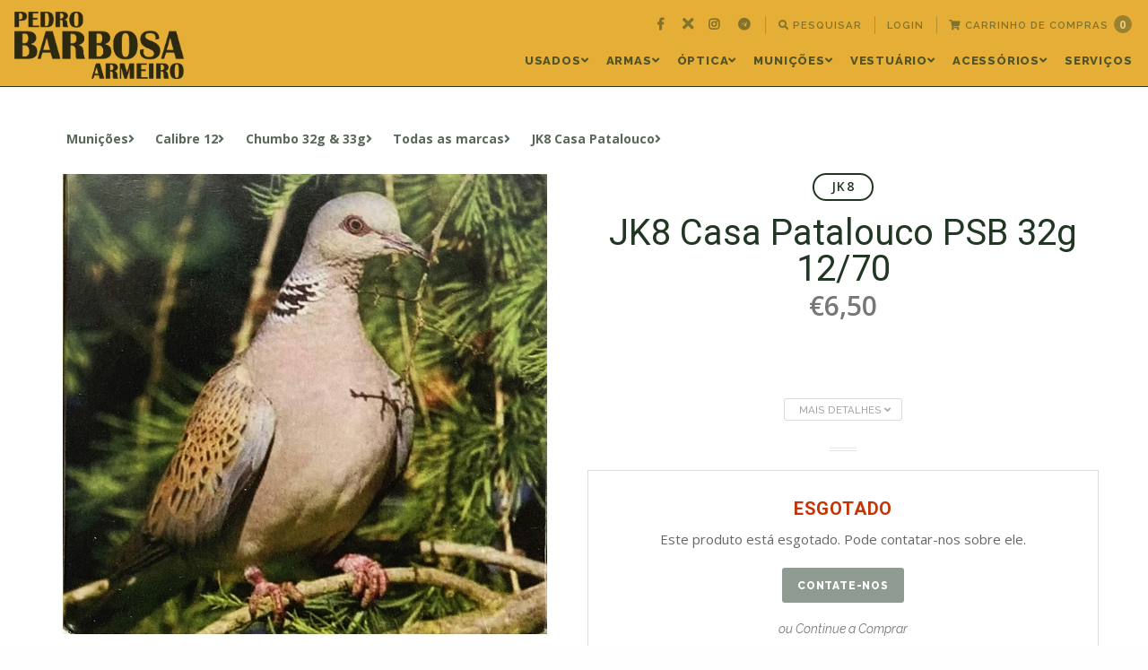

--- FILE ---
content_type: text/html; charset=utf-8
request_url: https://barbosaarmeiro.com/jk8-casa-patalouco-psb-12-70
body_size: 17974
content:
<!DOCTYPE html>
<!--[if IE 9]><html class="lt-ie10" > <![endif]-->
<html class="no-js" xmlns="http://www.w3.org/1999/xhtml" lang="pt-PT">
<!--<![endif]-->
<head>
  <title>JK8 Casa Patalouco PSB 12/70</title>

  <meta charset="utf-8" />

  <meta name="description" content="Produto Sujeito a Apresentação de Uso e Porte de Arma e livrete da arma do respectivo calibre." />
  <meta name="robots" content="follow, all" />

  <!-- Set the viewport width to device width for mobile -->
  <meta name="viewport" content="width=device-width, initial-scale=1.0" />

  <!-- Facebook Meta tags for Product -->
<meta property="fb:app_id" content="283643215104248" />

  <meta property="og:title" content="JK8 Casa Patalouco PSB 32g 12/70" />
  <meta property="og:type" content="product" />
  
  
  <meta property="og:image" content="https://cdnx.jumpseller.com/barbosa-armeiro/image/17972248/IMG_3891_2.jpg?1627849869" />
  
  

  
  <meta property="og:brand" content="JK8" />
  

  <meta property="product:is_product_shareable" content="1" />
  <meta property="product:original_price:amount" content="6.5"/>
  <meta property="product:original_price:currency" content="EUR"/>
  <meta property="product:price:amount" content="6.5"/>
  <meta property="product:price:currency" content="EUR"/>

  
  <meta property="product:availability" content="oos"/>
  



<meta property="og:description" content="Produto Sujeito a Apresentação de Uso e Porte de Arma e livrete da arma do respectivo calibre." />
<meta property="og:url" content="https://barbosaarmeiro.com/jk8-casa-patalouco-psb-12-70" />
<meta property="og:site_name" content="Pedro Barbosa Armeiro" />
<meta name="twitter:card" content="summary" />


<meta property="og:locale" content="pt_PT" />



  
  <link rel="canonical" href="/jk8-casa-patalouco-psb-12-70">
  

  
  <link rel="alternate" hreflang="pt_PT" href="https://barbosaarmeiro.com/jk8-casa-patalouco-psb-12-70" />
  

  <!-- Google Fonts Libraries -->
  <!-- Raleway -->
<link href="//fonts.googleapis.com/css?family=Raleway:300,300i,400,400i,500,500i,600,600i,700,700i,800,800i" rel="stylesheet">

<!-- Open Sans -->
<link href="//fonts.googleapis.com/css?family=Open+Sans:300,300i,400,400i,600,600i,700,700i" rel="stylesheet">


  <!-- Store Files -->
  <!-- CSS Files -->
<link rel="stylesheet" href="https://cdnjs.cloudflare.com/ajax/libs/foundation/6.3.1/css/foundation.min.css" integrity="sha256-itWEYdFWzZPBG78bJOOiQIn06QCgN/F0wMDcC4nOhxY=" crossorigin="anonymous" />
<link rel="stylesheet" href="//cdnjs.cloudflare.com/ajax/libs/motion-ui/1.1.1/motion-ui.min.css" />
<link rel="stylesheet" type="text/css" href="https://assets.jumpseller.com/store/barbosa-armeiro/themes/376370/styles.min.css?1756575275" />
<link rel="stylesheet" type="text/css" href="https://assets.jumpseller.com/store/barbosa-armeiro/themes/376370/styles_pickers.min.css?1756575275" />


<!-- Product Page CSS file -->
<link rel="stylesheet" type="text/css" href="https://assets.jumpseller.com/store/barbosa-armeiro/themes/376370/styles_product.css?1756575275" />


<link rel="stylesheet" href="//cdnjs.cloudflare.com/ajax/libs/toastr.js/latest/css/toastr.min.css">


<!-- Font Awesome Icon Library | v5.7.2 -->
<link rel="stylesheet" href="//use.fontawesome.com/releases/v5.7.2/css/all.css" integrity="sha384-fnmOCqbTlWIlj8LyTjo7mOUStjsKC4pOpQbqyi7RrhN7udi9RwhKkMHpvLbHG9Sr" crossorigin="anonymous">

<!-- Javascript Files -->
<script type="text/javascript" src="https://assets.jumpseller.com/store/barbosa-armeiro/themes/376370/jquery.js?1756575275"></script>


<!-- Slick Slider Files -->
<link rel="stylesheet" type="text/css" href="https://assets.jumpseller.com/store/barbosa-armeiro/themes/376370/slick.css?1756575275">
<link rel="stylesheet" type="text/css" href="https://assets.jumpseller.com/store/barbosa-armeiro/themes/376370/slick-theme.css?1756575275">


<!-- Script for Product Bottom anchor -->
<script type="text/javascript">
  $(document).ready(function(){
    $('a[href^="#"]').on('click', function(event) {
      var target = $( $(this).attr('href') );

      if( target.length ) {
        event.preventDefault();
        $('html, body').animate({
          scrollTop: target.offset().top - 70
        }, 1000);
      }
    });
  });
</script>

  <link rel="stylesheet" type="text/css" href="https://assets.jumpseller.com/store/barbosa-armeiro/themes/376370/custom.min.css?1756575275?v=1768870513"/>

  <script type="application/ld+json">
  {
    "@context": "http://schema.org/"
    ,
      "@type": "Product",
      "name": "JK8 Casa Patalouco PSB 32g 12/70",
      "url": "https://barbosaarmeiro.com/jk8-casa-patalouco-psb-12-70",
      "itemCondition": "http://schema.org/NewCondition",
      "sku": "W10634472",
      
      "image": "https://cdnx.jumpseller.com/barbosa-armeiro/image/17972248/IMG_3891_2.jpg?1627849869",
      
      "description": "NOTA : Produto Sujeito a Apresentação de Uso e Porte de Arma e livrete da arma do respectivo calibre.",
      
      "brand": {
        "@type": "Thing",
        "name": "JK8"
      },
      
      
        "category": "Munições",
      
      "offers": {
        
          "@type": "Offer",
          "itemCondition": "http://schema.org/NewCondition",
          
          "availability": "http://schema.org/OutOfStock",
          
          
            
          
          "price": "6.5",
        
        "priceCurrency": "EUR",
        "seller": {
          "@type": "Organization",
          "name": "Pedro Barbosa Armeiro"
        },
        "url": "https://barbosaarmeiro.com/jk8-casa-patalouco-psb-12-70",
        "shippingDetails": [
          {
          "@type": "OfferShippingDetails",
          "shippingDestination": [
          
          {
            "@type": "DefinedRegion",
            "addressCountry": "AF"
          },
          
          {
            "@type": "DefinedRegion",
            "addressCountry": "ZA"
          },
          
          {
            "@type": "DefinedRegion",
            "addressCountry": "AL"
          },
          
          {
            "@type": "DefinedRegion",
            "addressCountry": "DE"
          },
          
          {
            "@type": "DefinedRegion",
            "addressCountry": "AD"
          },
          
          {
            "@type": "DefinedRegion",
            "addressCountry": "AO"
          },
          
          {
            "@type": "DefinedRegion",
            "addressCountry": "AI"
          },
          
          {
            "@type": "DefinedRegion",
            "addressCountry": "AQ"
          },
          
          {
            "@type": "DefinedRegion",
            "addressCountry": "AG"
          },
          
          {
            "@type": "DefinedRegion",
            "addressCountry": "SA"
          },
          
          {
            "@type": "DefinedRegion",
            "addressCountry": "DZ"
          },
          
          {
            "@type": "DefinedRegion",
            "addressCountry": "AR"
          },
          
          {
            "@type": "DefinedRegion",
            "addressCountry": "AM"
          },
          
          {
            "@type": "DefinedRegion",
            "addressCountry": "AW"
          },
          
          {
            "@type": "DefinedRegion",
            "addressCountry": "AU"
          },
          
          {
            "@type": "DefinedRegion",
            "addressCountry": "AT"
          },
          
          {
            "@type": "DefinedRegion",
            "addressCountry": "AZ"
          },
          
          {
            "@type": "DefinedRegion",
            "addressCountry": "BS"
          },
          
          {
            "@type": "DefinedRegion",
            "addressCountry": "BD"
          },
          
          {
            "@type": "DefinedRegion",
            "addressCountry": "BB"
          },
          
          {
            "@type": "DefinedRegion",
            "addressCountry": "BH"
          },
          
          {
            "@type": "DefinedRegion",
            "addressCountry": "BE"
          },
          
          {
            "@type": "DefinedRegion",
            "addressCountry": "BZ"
          },
          
          {
            "@type": "DefinedRegion",
            "addressCountry": "BJ"
          },
          
          {
            "@type": "DefinedRegion",
            "addressCountry": "BM"
          },
          
          {
            "@type": "DefinedRegion",
            "addressCountry": "BY"
          },
          
          {
            "@type": "DefinedRegion",
            "addressCountry": "MM"
          },
          
          {
            "@type": "DefinedRegion",
            "addressCountry": "BO"
          },
          
          {
            "@type": "DefinedRegion",
            "addressCountry": "BA"
          },
          
          {
            "@type": "DefinedRegion",
            "addressCountry": "BW"
          },
          
          {
            "@type": "DefinedRegion",
            "addressCountry": "BR"
          },
          
          {
            "@type": "DefinedRegion",
            "addressCountry": "BN"
          },
          
          {
            "@type": "DefinedRegion",
            "addressCountry": "BG"
          },
          
          {
            "@type": "DefinedRegion",
            "addressCountry": "BF"
          },
          
          {
            "@type": "DefinedRegion",
            "addressCountry": "BI"
          },
          
          {
            "@type": "DefinedRegion",
            "addressCountry": "BT"
          },
          
          {
            "@type": "DefinedRegion",
            "addressCountry": "CV"
          },
          
          {
            "@type": "DefinedRegion",
            "addressCountry": "CM"
          },
          
          {
            "@type": "DefinedRegion",
            "addressCountry": "KH"
          },
          
          {
            "@type": "DefinedRegion",
            "addressCountry": "CA"
          },
          
          {
            "@type": "DefinedRegion",
            "addressCountry": "BQ"
          },
          
          {
            "@type": "DefinedRegion",
            "addressCountry": "QA"
          },
          
          {
            "@type": "DefinedRegion",
            "addressCountry": "KZ"
          },
          
          {
            "@type": "DefinedRegion",
            "addressCountry": "TD"
          },
          
          {
            "@type": "DefinedRegion",
            "addressCountry": "CL"
          },
          
          {
            "@type": "DefinedRegion",
            "addressCountry": "CN"
          },
          
          {
            "@type": "DefinedRegion",
            "addressCountry": "CY"
          },
          
          {
            "@type": "DefinedRegion",
            "addressCountry": "CO"
          },
          
          {
            "@type": "DefinedRegion",
            "addressCountry": "KM"
          },
          
          {
            "@type": "DefinedRegion",
            "addressCountry": "CG"
          },
          
          {
            "@type": "DefinedRegion",
            "addressCountry": "KP"
          },
          
          {
            "@type": "DefinedRegion",
            "addressCountry": "KR"
          },
          
          {
            "@type": "DefinedRegion",
            "addressCountry": "CR"
          },
          
          {
            "@type": "DefinedRegion",
            "addressCountry": "CI"
          },
          
          {
            "@type": "DefinedRegion",
            "addressCountry": "HR"
          },
          
          {
            "@type": "DefinedRegion",
            "addressCountry": "CU"
          },
          
          {
            "@type": "DefinedRegion",
            "addressCountry": "CW"
          },
          
          {
            "@type": "DefinedRegion",
            "addressCountry": "DK"
          },
          
          {
            "@type": "DefinedRegion",
            "addressCountry": "DJ"
          },
          
          {
            "@type": "DefinedRegion",
            "addressCountry": "DM"
          },
          
          {
            "@type": "DefinedRegion",
            "addressCountry": "EG"
          },
          
          {
            "@type": "DefinedRegion",
            "addressCountry": "SV"
          },
          
          {
            "@type": "DefinedRegion",
            "addressCountry": "AE"
          },
          
          {
            "@type": "DefinedRegion",
            "addressCountry": "EC"
          },
          
          {
            "@type": "DefinedRegion",
            "addressCountry": "ER"
          },
          
          {
            "@type": "DefinedRegion",
            "addressCountry": "SK"
          },
          
          {
            "@type": "DefinedRegion",
            "addressCountry": "SI"
          },
          
          {
            "@type": "DefinedRegion",
            "addressCountry": "ES"
          },
          
          {
            "@type": "DefinedRegion",
            "addressCountry": "FM"
          },
          
          {
            "@type": "DefinedRegion",
            "addressCountry": "US"
          },
          
          {
            "@type": "DefinedRegion",
            "addressCountry": "EE"
          },
          
          {
            "@type": "DefinedRegion",
            "addressCountry": "ET"
          },
          
          {
            "@type": "DefinedRegion",
            "addressCountry": "RU"
          },
          
          {
            "@type": "DefinedRegion",
            "addressCountry": "FJ"
          },
          
          {
            "@type": "DefinedRegion",
            "addressCountry": "PH"
          },
          
          {
            "@type": "DefinedRegion",
            "addressCountry": "FI"
          },
          
          {
            "@type": "DefinedRegion",
            "addressCountry": "FR"
          },
          
          {
            "@type": "DefinedRegion",
            "addressCountry": "GA"
          },
          
          {
            "@type": "DefinedRegion",
            "addressCountry": "GM"
          },
          
          {
            "@type": "DefinedRegion",
            "addressCountry": "GH"
          },
          
          {
            "@type": "DefinedRegion",
            "addressCountry": "GE"
          },
          
          {
            "@type": "DefinedRegion",
            "addressCountry": "GI"
          },
          
          {
            "@type": "DefinedRegion",
            "addressCountry": "GD"
          },
          
          {
            "@type": "DefinedRegion",
            "addressCountry": "GR"
          },
          
          {
            "@type": "DefinedRegion",
            "addressCountry": "GL"
          },
          
          {
            "@type": "DefinedRegion",
            "addressCountry": "GP"
          },
          
          {
            "@type": "DefinedRegion",
            "addressCountry": "GU"
          },
          
          {
            "@type": "DefinedRegion",
            "addressCountry": "GT"
          },
          
          {
            "@type": "DefinedRegion",
            "addressCountry": "GG"
          },
          
          {
            "@type": "DefinedRegion",
            "addressCountry": "GY"
          },
          
          {
            "@type": "DefinedRegion",
            "addressCountry": "GF"
          },
          
          {
            "@type": "DefinedRegion",
            "addressCountry": "GN"
          },
          
          {
            "@type": "DefinedRegion",
            "addressCountry": "GQ"
          },
          
          {
            "@type": "DefinedRegion",
            "addressCountry": "GW"
          },
          
          {
            "@type": "DefinedRegion",
            "addressCountry": "HT"
          },
          
          {
            "@type": "DefinedRegion",
            "addressCountry": "HN"
          },
          
          {
            "@type": "DefinedRegion",
            "addressCountry": "HK"
          },
          
          {
            "@type": "DefinedRegion",
            "addressCountry": "HU"
          },
          
          {
            "@type": "DefinedRegion",
            "addressCountry": "YE"
          },
          
          {
            "@type": "DefinedRegion",
            "addressCountry": "BV"
          },
          
          {
            "@type": "DefinedRegion",
            "addressCountry": "HM"
          },
          
          {
            "@type": "DefinedRegion",
            "addressCountry": "CX"
          },
          
          {
            "@type": "DefinedRegion",
            "addressCountry": "NF"
          },
          
          {
            "@type": "DefinedRegion",
            "addressCountry": "RE"
          },
          
          {
            "@type": "DefinedRegion",
            "addressCountry": "IM"
          },
          
          {
            "@type": "DefinedRegion",
            "addressCountry": "AX"
          },
          
          {
            "@type": "DefinedRegion",
            "addressCountry": "KY"
          },
          
          {
            "@type": "DefinedRegion",
            "addressCountry": "CC"
          },
          
          {
            "@type": "DefinedRegion",
            "addressCountry": "CK"
          },
          
          {
            "@type": "DefinedRegion",
            "addressCountry": "FK"
          },
          
          {
            "@type": "DefinedRegion",
            "addressCountry": "FO"
          },
          
          {
            "@type": "DefinedRegion",
            "addressCountry": "GS"
          },
          
          {
            "@type": "DefinedRegion",
            "addressCountry": "MP"
          },
          
          {
            "@type": "DefinedRegion",
            "addressCountry": "MH"
          },
          
          {
            "@type": "DefinedRegion",
            "addressCountry": "UM"
          },
          
          {
            "@type": "DefinedRegion",
            "addressCountry": "SB"
          },
          
          {
            "@type": "DefinedRegion",
            "addressCountry": "TC"
          },
          
          {
            "@type": "DefinedRegion",
            "addressCountry": "VG"
          },
          
          {
            "@type": "DefinedRegion",
            "addressCountry": "VI"
          },
          
          {
            "@type": "DefinedRegion",
            "addressCountry": "IN"
          },
          
          {
            "@type": "DefinedRegion",
            "addressCountry": "ID"
          },
          
          {
            "@type": "DefinedRegion",
            "addressCountry": "IR"
          },
          
          {
            "@type": "DefinedRegion",
            "addressCountry": "IQ"
          },
          
          {
            "@type": "DefinedRegion",
            "addressCountry": "IE"
          },
          
          {
            "@type": "DefinedRegion",
            "addressCountry": "IS"
          },
          
          {
            "@type": "DefinedRegion",
            "addressCountry": "IL"
          },
          
          {
            "@type": "DefinedRegion",
            "addressCountry": "IT"
          },
          
          {
            "@type": "DefinedRegion",
            "addressCountry": "JM"
          },
          
          {
            "@type": "DefinedRegion",
            "addressCountry": "JP"
          },
          
          {
            "@type": "DefinedRegion",
            "addressCountry": "JE"
          },
          
          {
            "@type": "DefinedRegion",
            "addressCountry": "JO"
          },
          
          {
            "@type": "DefinedRegion",
            "addressCountry": "KI"
          },
          
          {
            "@type": "DefinedRegion",
            "addressCountry": "XK"
          },
          
          {
            "@type": "DefinedRegion",
            "addressCountry": "KW"
          },
          
          {
            "@type": "DefinedRegion",
            "addressCountry": "LA"
          },
          
          {
            "@type": "DefinedRegion",
            "addressCountry": "LS"
          },
          
          {
            "@type": "DefinedRegion",
            "addressCountry": "LV"
          },
          
          {
            "@type": "DefinedRegion",
            "addressCountry": "LB"
          },
          
          {
            "@type": "DefinedRegion",
            "addressCountry": "LR"
          },
          
          {
            "@type": "DefinedRegion",
            "addressCountry": "LY"
          },
          
          {
            "@type": "DefinedRegion",
            "addressCountry": "LI"
          },
          
          {
            "@type": "DefinedRegion",
            "addressCountry": "LT"
          },
          
          {
            "@type": "DefinedRegion",
            "addressCountry": "LU"
          },
          
          {
            "@type": "DefinedRegion",
            "addressCountry": "MO"
          },
          
          {
            "@type": "DefinedRegion",
            "addressCountry": "MK"
          },
          
          {
            "@type": "DefinedRegion",
            "addressCountry": "MG"
          },
          
          {
            "@type": "DefinedRegion",
            "addressCountry": "MY"
          },
          
          {
            "@type": "DefinedRegion",
            "addressCountry": "MW"
          },
          
          {
            "@type": "DefinedRegion",
            "addressCountry": "MV"
          },
          
          {
            "@type": "DefinedRegion",
            "addressCountry": "ML"
          },
          
          {
            "@type": "DefinedRegion",
            "addressCountry": "MT"
          },
          
          {
            "@type": "DefinedRegion",
            "addressCountry": "MA"
          },
          
          {
            "@type": "DefinedRegion",
            "addressCountry": "MQ"
          },
          
          {
            "@type": "DefinedRegion",
            "addressCountry": "MU"
          },
          
          {
            "@type": "DefinedRegion",
            "addressCountry": "MR"
          },
          
          {
            "@type": "DefinedRegion",
            "addressCountry": "YT"
          },
          
          {
            "@type": "DefinedRegion",
            "addressCountry": "MX"
          },
          
          {
            "@type": "DefinedRegion",
            "addressCountry": "MZ"
          },
          
          {
            "@type": "DefinedRegion",
            "addressCountry": "MD"
          },
          
          {
            "@type": "DefinedRegion",
            "addressCountry": "MC"
          },
          
          {
            "@type": "DefinedRegion",
            "addressCountry": "MN"
          },
          
          {
            "@type": "DefinedRegion",
            "addressCountry": "MS"
          },
          
          {
            "@type": "DefinedRegion",
            "addressCountry": "ME"
          },
          
          {
            "@type": "DefinedRegion",
            "addressCountry": "NA"
          },
          
          {
            "@type": "DefinedRegion",
            "addressCountry": "NR"
          },
          
          {
            "@type": "DefinedRegion",
            "addressCountry": "NP"
          },
          
          {
            "@type": "DefinedRegion",
            "addressCountry": "NI"
          },
          
          {
            "@type": "DefinedRegion",
            "addressCountry": "NE"
          },
          
          {
            "@type": "DefinedRegion",
            "addressCountry": "NG"
          },
          
          {
            "@type": "DefinedRegion",
            "addressCountry": "NU"
          },
          
          {
            "@type": "DefinedRegion",
            "addressCountry": "NO"
          },
          
          {
            "@type": "DefinedRegion",
            "addressCountry": "NC"
          },
          
          {
            "@type": "DefinedRegion",
            "addressCountry": "NZ"
          },
          
          {
            "@type": "DefinedRegion",
            "addressCountry": "OM"
          },
          
          {
            "@type": "DefinedRegion",
            "addressCountry": "NL"
          },
          
          {
            "@type": "DefinedRegion",
            "addressCountry": "PW"
          },
          
          {
            "@type": "DefinedRegion",
            "addressCountry": "PS"
          },
          
          {
            "@type": "DefinedRegion",
            "addressCountry": "PA"
          },
          
          {
            "@type": "DefinedRegion",
            "addressCountry": "PG"
          },
          
          {
            "@type": "DefinedRegion",
            "addressCountry": "PK"
          },
          
          {
            "@type": "DefinedRegion",
            "addressCountry": "PY"
          },
          
          {
            "@type": "DefinedRegion",
            "addressCountry": "PE"
          },
          
          {
            "@type": "DefinedRegion",
            "addressCountry": "PN"
          },
          
          {
            "@type": "DefinedRegion",
            "addressCountry": "PF"
          },
          
          {
            "@type": "DefinedRegion",
            "addressCountry": "PL"
          },
          
          {
            "@type": "DefinedRegion",
            "addressCountry": "PR"
          },
          
          {
            "@type": "DefinedRegion",
            "addressCountry": "PT"
          },
          
          {
            "@type": "DefinedRegion",
            "addressCountry": "KE"
          },
          
          {
            "@type": "DefinedRegion",
            "addressCountry": "KG"
          },
          
          {
            "@type": "DefinedRegion",
            "addressCountry": "GB"
          },
          
          {
            "@type": "DefinedRegion",
            "addressCountry": "SY"
          },
          
          {
            "@type": "DefinedRegion",
            "addressCountry": "CF"
          },
          
          {
            "@type": "DefinedRegion",
            "addressCountry": "CZ"
          },
          
          {
            "@type": "DefinedRegion",
            "addressCountry": "CD"
          },
          
          {
            "@type": "DefinedRegion",
            "addressCountry": "DO"
          },
          
          {
            "@type": "DefinedRegion",
            "addressCountry": "RO"
          },
          
          {
            "@type": "DefinedRegion",
            "addressCountry": "RW"
          },
          
          {
            "@type": "DefinedRegion",
            "addressCountry": "EH"
          },
          
          {
            "@type": "DefinedRegion",
            "addressCountry": "BL"
          },
          
          {
            "@type": "DefinedRegion",
            "addressCountry": "PM"
          },
          
          {
            "@type": "DefinedRegion",
            "addressCountry": "WS"
          },
          
          {
            "@type": "DefinedRegion",
            "addressCountry": "AS"
          },
          
          {
            "@type": "DefinedRegion",
            "addressCountry": "SM"
          },
          
          {
            "@type": "DefinedRegion",
            "addressCountry": "SH"
          },
          
          {
            "@type": "DefinedRegion",
            "addressCountry": "LC"
          },
          
          {
            "@type": "DefinedRegion",
            "addressCountry": "VA"
          },
          
          {
            "@type": "DefinedRegion",
            "addressCountry": "KN"
          },
          
          {
            "@type": "DefinedRegion",
            "addressCountry": "MF"
          },
          
          {
            "@type": "DefinedRegion",
            "addressCountry": "SX"
          },
          
          {
            "@type": "DefinedRegion",
            "addressCountry": "ST"
          },
          
          {
            "@type": "DefinedRegion",
            "addressCountry": "VC"
          },
          
          {
            "@type": "DefinedRegion",
            "addressCountry": "SN"
          },
          
          {
            "@type": "DefinedRegion",
            "addressCountry": "SL"
          },
          
          {
            "@type": "DefinedRegion",
            "addressCountry": "RS"
          },
          
          {
            "@type": "DefinedRegion",
            "addressCountry": "SC"
          },
          
          {
            "@type": "DefinedRegion",
            "addressCountry": "SG"
          },
          
          {
            "@type": "DefinedRegion",
            "addressCountry": "SO"
          },
          
          {
            "@type": "DefinedRegion",
            "addressCountry": "LK"
          },
          
          {
            "@type": "DefinedRegion",
            "addressCountry": "SZ"
          },
          
          {
            "@type": "DefinedRegion",
            "addressCountry": "SD"
          },
          
          {
            "@type": "DefinedRegion",
            "addressCountry": "SS"
          },
          
          {
            "@type": "DefinedRegion",
            "addressCountry": "SE"
          },
          
          {
            "@type": "DefinedRegion",
            "addressCountry": "CH"
          },
          
          {
            "@type": "DefinedRegion",
            "addressCountry": "SR"
          },
          
          {
            "@type": "DefinedRegion",
            "addressCountry": "SJ"
          },
          
          {
            "@type": "DefinedRegion",
            "addressCountry": "TH"
          },
          
          {
            "@type": "DefinedRegion",
            "addressCountry": "TW"
          },
          
          {
            "@type": "DefinedRegion",
            "addressCountry": "TJ"
          },
          
          {
            "@type": "DefinedRegion",
            "addressCountry": "TZ"
          },
          
          {
            "@type": "DefinedRegion",
            "addressCountry": "IO"
          },
          
          {
            "@type": "DefinedRegion",
            "addressCountry": "TF"
          },
          
          {
            "@type": "DefinedRegion",
            "addressCountry": "TL"
          },
          
          {
            "@type": "DefinedRegion",
            "addressCountry": "TG"
          },
          
          {
            "@type": "DefinedRegion",
            "addressCountry": "TK"
          },
          
          {
            "@type": "DefinedRegion",
            "addressCountry": "TO"
          },
          
          {
            "@type": "DefinedRegion",
            "addressCountry": "TT"
          },
          
          {
            "@type": "DefinedRegion",
            "addressCountry": "TN"
          },
          
          {
            "@type": "DefinedRegion",
            "addressCountry": "TM"
          },
          
          {
            "@type": "DefinedRegion",
            "addressCountry": "TR"
          },
          
          {
            "@type": "DefinedRegion",
            "addressCountry": "TV"
          },
          
          {
            "@type": "DefinedRegion",
            "addressCountry": "UA"
          },
          
          {
            "@type": "DefinedRegion",
            "addressCountry": "UG"
          },
          
          {
            "@type": "DefinedRegion",
            "addressCountry": "UY"
          },
          
          {
            "@type": "DefinedRegion",
            "addressCountry": "UZ"
          },
          
          {
            "@type": "DefinedRegion",
            "addressCountry": "VU"
          },
          
          {
            "@type": "DefinedRegion",
            "addressCountry": "VE"
          },
          
          {
            "@type": "DefinedRegion",
            "addressCountry": "VN"
          },
          
          {
            "@type": "DefinedRegion",
            "addressCountry": "WF"
          },
          
          {
            "@type": "DefinedRegion",
            "addressCountry": "ZM"
          },
          
          {
            "@type": "DefinedRegion",
            "addressCountry": "ZW"
          }
          ]
          }
        ]
      }
    
  }
  </script>


  <!-- Store Favicon -->
  <link rel="icon" href="https://assets.jumpseller.com/store/barbosa-armeiro/themes/376370/options/39636944/Logo22.png?1617659800">

  
  <script type="text/javascript">
    $(window).scroll(function() {
      var scroll = $(window).scrollTop();

      if (scroll >= 71) {
        $("#main-nav").addClass("scrolling");
      } else {
        $("#main-nav").removeClass("scrolling");
      }
    });
  </script>
  
  <script>
  document.onreadystatechange = function() {
            var holder = document.querySelector(".holder");
            var preloader = document.querySelector(".preloader");
            if (document.readyState !== "complete") {
                holder.style.visibility = "visible";
                preloader.style.visibility = "visible";
            } else {
                holder.style.display = "none";
                holder.style.visibility = "hidden";
                holder.style.zIndex = "0";
            }
        };
  </script>
  <script src="//ajax.googleapis.com/ajax/libs/webfont/1.6.26/webfont.js"></script>
<script type="text/javascript">
  WebFont.load({
    google: {
      families: ["Open Sans:300,400,500,600,700,800", "Roboto:300,400,500,600,700,800", "Raleway:300,400,500,600,700,800"]
    }
  });
</script>

<style type="text/css">
  body, p, span, strong, small, ul, li, .product-info__description, .cart-estimate__field label, #checkout .field label {
   font-family: 'Open Sans' !important; 
  }

 h1, h2, h3, h4, h5, h6, .main-nav__menu-logo-anchor {
   font-family: 'Roboto' !important; 
  }
  .main-nav__menu-item-anchor, .main-nav__menu-item-string,
  .footer-top__menu-item-anchor, .footer-top__menu-item-string,
  *.raleway {
   font-family: 'Raleway' !important;  
  }
  #blog-post__content p, #blog-post__content ul, #blog-post__content ul li, #blog-post__content ol, #blog-post__content ol li,
  .product-description__content {
    font-size: 14px !important;
  }

</style>


  
  <!-- Custom head code -->
  <link rel="apple-touch-icon" sizes="180x180" href="https://assets.jumpseller.com/store/barbosa-armeiro/themes/376370/apple-touch-icon.png">
<link rel="apple-touch-icon-precomposed" sizes="180x180" href="https://assets.jumpseller.com/store/barbosa-armeiro/themes/376370/apple-touch-icon.png">
<link rel="icon" type="image/png" sizes="32x32" href="https://assets.jumpseller.com/store/barbosa-armeiro/themes/376370/favicon-32x32.png">
<link rel="icon" type="image/png" sizes="16x16" href="https://assets.jumpseller.com/store/barbosa-armeiro/themes/376370/favicon-16x16.png">
<link rel="manifest" href="https://assets.jumpseller.com/store/barbosa-armeiro/themes/376370/site.webmanifest.txt">
<link rel="mask-icon" href="https://assets.jumpseller.com/store/barbosa-armeiro/themes/376370/safari-pinned-tab.svg" color="#213623">
<link rel="shortcut icon" href="https://assets.jumpseller.com/store/barbosa-armeiro/themes/376370/favicon.ico">
<meta name="apple-mobile-web-app-title" content="Barbosa Armeiro">
<meta name="application-name" content="Barbosa Armeiro">
<meta name="msapplication-TileColor" content="#213623">
<meta name="msapplication-config" content="https://assets.jumpseller.com/store/barbosa-armeiro/themes/376370/browserconfig.liquid">
<meta name="theme-color" content="#213623">
  
	 <meta name='google-site-verification' content='lQA1zjoKg0ZWFPSWFUAVrxwCWH69GN6wsGY56K2ZxqE'/> 
 <meta name="csrf-param" content="authenticity_token" />
<meta name="csrf-token" content="mlFPgt65so4I-LzaW7safwR0EuXYm24xvTApbqq-DsYuxbqBjxgCG_RD03FOKfOWnpjaA-Ouw3_63p96ZvJlCA" />




  <script async src="https://www.googletagmanager.com/gtag/js?id=G-7Z21RDV8EW"></script>



  <script async src="https://www.googletagmanager.com/gtag/js?id=AW-10864485939"></script>


<script>
  window.dataLayer = window.dataLayer || [];

  function gtag() {
    dataLayer.push(arguments);
  }

  gtag('js', new Date());

  // custom dimensions (for OKRs metrics)
  let custom_dimension_params = { custom_map: {} };
  
  custom_dimension_params['custom_map']['dimension1'] = 'theme';
  custom_dimension_params['theme'] = "kickstart";
  
  

  // Send events to Jumpseller GA Account
  // gtag('config', 'G-JBWEC7QQTS', Object.assign({}, { 'allow_enhanced_conversions': true }, custom_dimension_params));

  // Send events to Store Owner GA Account
  
  gtag('config', 'G-7Z21RDV8EW');
  
  
  
  gtag('config', 'AW-10864485939', { 'allow_enhanced_conversions': true });
  

  

  let order_items = null;

  
  // view_item - a user follows a link that goes directly to a product page
  gtag('event', 'view_item', {
    currency: "EUR",
    items: [{
      item_id: "W10634472",
      item_name: "JK8 Casa Patalouco PSB 32g 12/70",
      discount: "0.0",
      item_brand: "JK8",
      price: "6.5",
      currency: "EUR"
    }],
    value: "6.5",
  });

  

  
</script>








<script>
  // Pixel code

  // dont send fb events if page is rendered inside an iframe (like admin theme preview)
  if(window.self === window.top) {
    !function(f,b,e,v,n,t,s){if(f.fbq)return;n=f.fbq=function(){n.callMethod?
    n.callMethod.apply(n,arguments):n.queue.push(arguments)};if(!f._fbq)f._fbq=n;
    n.push=n;n.loaded=!0;n.version='2.0';n.agent='pljumpseller';n.queue=[];t=b.createElement(e);t.async=!0;
    t.src=v;s=b.getElementsByTagName(e)[0];s.parentNode.insertBefore(t,s)}(window,
    document,'script','https://connect.facebook.net/' + getNavigatorLocale() + '/fbevents.js');

    var data = {};

    data.currency = 'EUR';
    data.total = '0.0';
    data.products_count = '0';

    

    data.content_ids = [10634472];
    data.contents = [{"id":10634472,"quantity":1,"item_price":6.5,"item_discount":0.0}];
    data.single_value = 6.5;

    // Line to enable Manual Only mode.
    fbq('set', 'autoConfig', false, '1109892679504788');

    // FB Pixel Advanced Matching
    
    
    var advancedCustomerData = {
      'em' : '',
      'fn' : '',
      'ln' : '',
      'ph' : '',
      'ct' : '',
      'zp' : '',
      'country' : ''
    };

    var missingCustomerData = Object.values(advancedCustomerData).some(function(value) { return value.length == 0 });

    if(missingCustomerData) {
      fbq('init', '1109892679504788');
    } else {
      fbq('init', '1109892679504788', advancedCustomerData);
    }

    // PageView - build audience views (default FB Pixel behaviour)
    fbq('track', 'PageView');

    // AddToCart - released on page load after a product was added to cart
    

    // track conversion events, ordered by importance (not in this doc)
    // https://developers.facebook.com/docs/facebook-pixel/api-reference%23events

    
      // ViewContent - When a key page is viewed such as a product page
      
        fbq('track', 'ViewContent', {
          source: 'Jumpseller',
          value: data.single_value,
          currency: data.currency,
          content_name: document.title,
          content_type: 'product',
          content_ids: data.content_ids,
          contents: data.contents,
          referrer: document.referrer,
          userAgent: navigator.userAgent,
          language: navigator.language
        });
      

    

    function getNavigatorLocale(){
      return navigator.language.replace(/-/g,'_')
    }
  }
</script>





<script src="https://files.jumpseller.com/javascripts/dist/jumpseller-2.0.0.js" defer="defer"></script></head>

<body>
  <div class="off-canvas-wrapper">
    <div class="off-canvas-wrapper-inner" data-off-canvas-wrapper>
      
      <header  class="fixed">

        <!-- Top Bar -->
        
        <!-- End Top Bar -->

        <!-- Main Navigation (Desktop Navigation) -->
<nav id="main-nav" class="top-bar  show-for-large" >
  <div class="row  main-nav__container main-nav_align">

  <div class="main-nav__menu-logo">
  	<a href="https://barbosaarmeiro.com" class="main-nav__menu-logo-anchor" title="Ir para a página inicial">
      
      <img src="https://assets.jumpseller.com/store/barbosa-armeiro/themes/376370/LogoPBA.png" class="main-nav__menu-logo-object" alt="Logo Pedro Barbosa Armeiro">
      
    </a>
	</div>

    <div class="w-100">

        <div>
    <ul class="dropdown  menu  main-nav__menu d-flex justify-content-end menu-top" data-dropdown-menu>
      
      
      <li class="main-nav__menu-item">
        <a href="https://www.facebook.com/BarbosaArmeiro" class="main-nav__menu-item-anchor  main-nav__menu-item-anchor--social" title="Pedro Barbosa Armeiro no Facebook" target="_blank"><i class="fab fa-facebook-f"></i></a>
      </li>
      <!-- end .main-nav__menu-item -->
      

      
      <li class="main-nav__menu-item">
        <a href="https://x.com/BarbosaArmeiro" class="main-nav__menu-item-anchor  main-nav__menu-item-anchor--social" title="Pedro Barbosa Armeiro no X (Twitter)" target="_blank"><i class="fas fa-times fa-lg"></i></a>
      </li>
      <!-- end .main-nav__menu-item -->
      

      
      <li class="main-nav__menu-item">
        <a href="https://www.instagram.com/barbosaarmeiro" class="main-nav__menu-item-anchor  main-nav__menu-item-anchor--social" title="Pedro Barbosa Armeiro no Instagram" target="_blank"><i class="fab fa-instagram"></i></a>
      </li>
      <!-- end .main-nav__menu-item -->
      

      
      <li class="main-nav__menu-item">
        <a href="https://t.me/barbosaarmeiro" class="main-nav__menu-item-anchor  main-nav__menu-item-anchor--social" title="Pedro Barbosa Armeiro no Telegram" target="_blank"><i class="fab fa-telegram"></i></a>
      </li>
      <!-- end .main-nav__menu-item -->
      

      

      

      

      

      

      <li class="main-nav__menu-item"><span class="main-nav__menu-item-divider"></span></li>
      <!-- end divider -->

      
      <li class="main-nav__menu-item">
        <a class="main-nav__menu-item-anchor" title="Pesquisar" role="button" data-open="search-modal"><i class="fas fa-search"></i> Pesquisar</a>
      </li>
      <!-- end .main-nav__menu-item -->

      <li class="main-nav__menu-item"><span class="main-nav__menu-item-divider"></span></li>
      <!-- end divider -->
      

      
      <li class="main-nav__menu-item">
        <a href="/customer/login" class="main-nav__menu-item-anchor" title="Login">Login</a>
      </li>
      <!-- end .main-nav__menu-item -->

      <li class="main-nav__menu-item"><span class="main-nav__menu-item-divider"></span></li>
      <!-- end divider -->
      

      

      

      
      <li class="main-nav__menu-item">
        <a href="/cart" class="main-nav__menu-item-anchor  main-nav__menu-item-anchor--cart" title="Ir para o Carrinho de Compras">
          <i class="fas fa-shopping-cart"></i> Carrinho de Compras <span class="cart-size">0</span>
        </a>
      </li>
      

      <!-- end .main-nav__menu-item -->
      
    </ul>
    <!-- end .toolbar-menu -->
  </div>
  <!-- end .top-bar-right -->

      <div>
      <ul class="dropdown  menu  main-nav__menu d-flex justify-content-end flex-wrap" data-dropdown-menu>
        
        <!-- end .main-nav__menu-logo -->

        
        
        
        <li class="main-nav__menu-item">
          <a href="/usados" class="main-nav__menu-item-anchor" title="Ir para Usados">Usados<i class="fas fa-angle-down"></i></a>
          
          <ul class="menu  vertical  main-nav__submenu">
            
            <li class="main-nav__submenu-item">
              <a href="/usados/armas-ate-500e" class="main-nav__submenu-item-anchor" title="Ir para Armas até 500€">Armas até 500€</a>

              
            </li>
            <!-- end .main-nav__submenu-item -->
            
            <li class="main-nav__submenu-item">
              <a href="/usados/espingardas" class="main-nav__submenu-item-anchor" title="Ir para Espingardas">Espingardas<i class="fas fa-angle-right"></i></a>

              
              <ul class="menu  vertical  main-nav__submenu">
                
                <li class="main-nav__submenu-item">
                  <a href="/usados/espingardas/semi-automatica" class="main-nav__submenu-item-anchor" title="Ir para Semi-automáticas">Semi-automáticas</a>
                </li>
                <!-- end .main-nav__submenu-item -->
                
                <li class="main-nav__submenu-item">
                  <a href="/usados/espingardas/sobrepostos" class="main-nav__submenu-item-anchor" title="Ir para Sobrepostos">Sobrepostos</a>
                </li>
                <!-- end .main-nav__submenu-item -->
                
                <li class="main-nav__submenu-item">
                  <a href="/usados/espingardas/competicao" class="main-nav__submenu-item-anchor" title="Ir para Competição">Competição</a>
                </li>
                <!-- end .main-nav__submenu-item -->
                
                <li class="main-nav__submenu-item">
                  <a href="/usados/espingardas/paralelos" class="main-nav__submenu-item-anchor" title="Ir para Paralelos">Paralelos</a>
                </li>
                <!-- end .main-nav__submenu-item -->
                
                <li class="main-nav__submenu-item">
                  <a href="/usados/espingardas/monotiro" class="main-nav__submenu-item-anchor" title="Ir para Monotiro">Monotiro</a>
                </li>
                <!-- end .main-nav__submenu-item -->
                
                <li class="main-nav__submenu-item">
                  <a href="/usados/espingardas/calibre-20" class="main-nav__submenu-item-anchor" title="Ir para Calibre 20">Calibre 20</a>
                </li>
                <!-- end .main-nav__submenu-item -->
                
              </ul>
              <!-- end .main-nav__submenu -->
              
            </li>
            <!-- end .main-nav__submenu-item -->
            
            <li class="main-nav__submenu-item">
              <a href="/usados/carabinas" class="main-nav__submenu-item-anchor" title="Ir para Carabinas">Carabinas<i class="fas fa-angle-right"></i></a>

              
              <ul class="menu  vertical  main-nav__submenu">
                
                <li class="main-nav__submenu-item">
                  <a href="/usados/carabinas/semi-automaticas" class="main-nav__submenu-item-anchor" title="Ir para Semi-automáticas">Semi-automáticas</a>
                </li>
                <!-- end .main-nav__submenu-item -->
                
                <li class="main-nav__submenu-item">
                  <a href="/usados/carabinas/express" class="main-nav__submenu-item-anchor" title="Ir para Express">Express</a>
                </li>
                <!-- end .main-nav__submenu-item -->
                
                <li class="main-nav__submenu-item">
                  <a href="/usados/carabinas/ferrolho" class="main-nav__submenu-item-anchor" title="Ir para Ferrolho">Ferrolho</a>
                </li>
                <!-- end .main-nav__submenu-item -->
                
                <li class="main-nav__submenu-item">
                  <a href="/usados/carabinas/monotiro" class="main-nav__submenu-item-anchor" title="Ir para Monotiro">Monotiro</a>
                </li>
                <!-- end .main-nav__submenu-item -->
                
              </ul>
              <!-- end .main-nav__submenu -->
              
            </li>
            <!-- end .main-nav__submenu-item -->
            
            <li class="main-nav__submenu-item">
              <a href="/usados/miras" class="main-nav__submenu-item-anchor" title="Ir para Miras">Miras</a>

              
            </li>
            <!-- end .main-nav__submenu-item -->
            
          </ul>
          <!-- end .main-nav__submenu -->
          
        </li>
        <!-- end .main-nav__menu-item -->
        
        <li class="main-nav__menu-item">
          <a href="/armas" class="main-nav__menu-item-anchor" title="Ir para Armas">Armas<i class="fas fa-angle-down"></i></a>
          
          <ul class="menu  vertical  main-nav__submenu">
            
            <li class="main-nav__submenu-item">
              <a href="/armas/espingardas" class="main-nav__submenu-item-anchor" title="Ir para Espingardas">Espingardas<i class="fas fa-angle-right"></i></a>

              
              <ul class="menu  vertical  main-nav__submenu">
                
                <li class="main-nav__submenu-item">
                  <a href="/armas/espingardas/semi-automaticas" class="main-nav__submenu-item-anchor" title="Ir para Semi-automáticas">Semi-automáticas</a>
                </li>
                <!-- end .main-nav__submenu-item -->
                
                <li class="main-nav__submenu-item">
                  <a href="/armas/espingardas/paralelos" class="main-nav__submenu-item-anchor" title="Ir para Paralelos">Paralelos</a>
                </li>
                <!-- end .main-nav__submenu-item -->
                
                <li class="main-nav__submenu-item">
                  <a href="/armas/espingardas/sobrepostos" class="main-nav__submenu-item-anchor" title="Ir para Sobrepostos">Sobrepostos</a>
                </li>
                <!-- end .main-nav__submenu-item -->
                
                <li class="main-nav__submenu-item">
                  <a href="/armas/espingardas/competicao" class="main-nav__submenu-item-anchor" title="Ir para Competição">Competição</a>
                </li>
                <!-- end .main-nav__submenu-item -->
                
              </ul>
              <!-- end .main-nav__submenu -->
              
            </li>
            <!-- end .main-nav__submenu-item -->
            
            <li class="main-nav__submenu-item">
              <a href="/armas/carabinas" class="main-nav__submenu-item-anchor" title="Ir para Carabinas">Carabinas<i class="fas fa-angle-right"></i></a>

              
              <ul class="menu  vertical  main-nav__submenu">
                
                <li class="main-nav__submenu-item">
                  <a href="/armas/carabinas/semi-automaticas" class="main-nav__submenu-item-anchor" title="Ir para Semi-automáticas">Semi-automáticas</a>
                </li>
                <!-- end .main-nav__submenu-item -->
                
                <li class="main-nav__submenu-item">
                  <a href="/armas/carabinas/express" class="main-nav__submenu-item-anchor" title="Ir para Express">Express</a>
                </li>
                <!-- end .main-nav__submenu-item -->
                
                <li class="main-nav__submenu-item">
                  <a href="/armas/carabinas/ferrolho" class="main-nav__submenu-item-anchor" title="Ir para Ferrolho">Ferrolho</a>
                </li>
                <!-- end .main-nav__submenu-item -->
                
                <li class="main-nav__submenu-item">
                  <a href="/armas/carabinas/monotiro" class="main-nav__submenu-item-anchor" title="Ir para Monotiro">Monotiro</a>
                </li>
                <!-- end .main-nav__submenu-item -->
                
              </ul>
              <!-- end .main-nav__submenu -->
              
            </li>
            <!-- end .main-nav__submenu-item -->
            
            <li class="main-nav__submenu-item">
              <a href="/armas/pressao-de-ar" class="main-nav__submenu-item-anchor" title="Ir para Pressão de Ar">Pressão de Ar</a>

              
            </li>
            <!-- end .main-nav__submenu-item -->
            
          </ul>
          <!-- end .main-nav__submenu -->
          
        </li>
        <!-- end .main-nav__menu-item -->
        
        <li class="main-nav__menu-item">
          <a href="/optica" class="main-nav__menu-item-anchor" title="Ir para Óptica">Óptica<i class="fas fa-angle-down"></i></a>
          
          <ul class="menu  vertical  main-nav__submenu">
            
            <li class="main-nav__submenu-item">
              <a href="/optica/mira" class="main-nav__submenu-item-anchor" title="Ir para Miras">Miras<i class="fas fa-angle-right"></i></a>

              
              <ul class="menu  vertical  main-nav__submenu">
                
                <li class="main-nav__submenu-item">
                  <a href="/optica/mira/nocturna" class="main-nav__submenu-item-anchor" title="Ir para Nocturnas">Nocturnas</a>
                </li>
                <!-- end .main-nav__submenu-item -->
                
                <li class="main-nav__submenu-item">
                  <a href="/optica/mira/termica" class="main-nav__submenu-item-anchor" title="Ir para Térmicas">Térmicas</a>
                </li>
                <!-- end .main-nav__submenu-item -->
                
                <li class="main-nav__submenu-item">
                  <a href="/optica/mira/diurnas" class="main-nav__submenu-item-anchor" title="Ir para Diurnas">Diurnas</a>
                </li>
                <!-- end .main-nav__submenu-item -->
                
              </ul>
              <!-- end .main-nav__submenu -->
              
            </li>
            <!-- end .main-nav__submenu-item -->
            
            <li class="main-nav__submenu-item">
              <a href="/monoculosbinoculos-1" class="main-nav__submenu-item-anchor" title="Ir para Monóculos &amp; Binóculos">Monóculos &amp; Binóculos<i class="fas fa-angle-right"></i></a>

              
              <ul class="menu  vertical  main-nav__submenu">
                
                <li class="main-nav__submenu-item">
                  <a href="/mon%C3%B3culos/binoculos/nocturnos" class="main-nav__submenu-item-anchor" title="Ir para Nocturnos">Nocturnos</a>
                </li>
                <!-- end .main-nav__submenu-item -->
                
                <li class="main-nav__submenu-item">
                  <a href="/monoculosbinoculos-1/termicos" class="main-nav__submenu-item-anchor" title="Ir para Térmicos">Térmicos</a>
                </li>
                <!-- end .main-nav__submenu-item -->
                
                <li class="main-nav__submenu-item">
                  <a href="/monoculosbinoculos-1/diurnos" class="main-nav__submenu-item-anchor" title="Ir para Diurnos">Diurnos</a>
                </li>
                <!-- end .main-nav__submenu-item -->
                
              </ul>
              <!-- end .main-nav__submenu -->
              
            </li>
            <!-- end .main-nav__submenu-item -->
            
            <li class="main-nav__submenu-item">
              <a href="/optica/ponto-vermelho" class="main-nav__submenu-item-anchor" title="Ir para Ponto-vermelho">Ponto-vermelho</a>

              
            </li>
            <!-- end .main-nav__submenu-item -->
            
            <li class="main-nav__submenu-item">
              <a href="/optica/montagens" class="main-nav__submenu-item-anchor" title="Ir para Montagens">Montagens</a>

              
            </li>
            <!-- end .main-nav__submenu-item -->
            
            <li class="main-nav__submenu-item">
              <a href="/optica/iluminadores" class="main-nav__submenu-item-anchor" title="Ir para Iluminadores">Iluminadores</a>

              
            </li>
            <!-- end .main-nav__submenu-item -->
            
          </ul>
          <!-- end .main-nav__submenu -->
          
        </li>
        <!-- end .main-nav__menu-item -->
        
        <li class="main-nav__menu-item">
          <a href="/municoes" class="main-nav__menu-item-anchor" title="Ir para Munições">Munições<i class="fas fa-angle-down"></i></a>
          
          <ul class="menu  vertical  main-nav__submenu">
            
            <li class="main-nav__submenu-item">
              <a href="/municoes/carabina" class="main-nav__submenu-item-anchor" title="Ir para Carabina">Carabina<i class="fas fa-angle-right"></i></a>

              
              <ul class="menu  vertical  main-nav__submenu">
                
                <li class="main-nav__submenu-item">
                  <a href="/municoes/243-win" class="main-nav__submenu-item-anchor" title="Ir para 243 Win">243 Win</a>
                </li>
                <!-- end .main-nav__submenu-item -->
                
                <li class="main-nav__submenu-item">
                  <a href="/municoes/65mm-creedmoor" class="main-nav__submenu-item-anchor" title="Ir para 6,5mm Creedmoor">6,5mm Creedmoor</a>
                </li>
                <!-- end .main-nav__submenu-item -->
                
                <li class="main-nav__submenu-item">
                  <a href="/municoes/270-win" class="main-nav__submenu-item-anchor" title="Ir para 270 Win">270 Win</a>
                </li>
                <!-- end .main-nav__submenu-item -->
                
                <li class="main-nav__submenu-item">
                  <a href="/municoes/7mm-rm" class="main-nav__submenu-item-anchor" title="Ir para 7mm R.M.">7mm R.M.</a>
                </li>
                <!-- end .main-nav__submenu-item -->
                
                <li class="main-nav__submenu-item">
                  <a href="/municoes/7x64mm" class="main-nav__submenu-item-anchor" title="Ir para 7x64mm">7x64mm</a>
                </li>
                <!-- end .main-nav__submenu-item -->
                
                <li class="main-nav__submenu-item">
                  <a href="/municoes/308" class="main-nav__submenu-item-anchor" title="Ir para 308 Win">308 Win</a>
                </li>
                <!-- end .main-nav__submenu-item -->
                
                <li class="main-nav__submenu-item">
                  <a href="/municoes/30-06-sprg" class="main-nav__submenu-item-anchor" title="Ir para 30-06 SPRG">30-06 SPRG</a>
                </li>
                <!-- end .main-nav__submenu-item -->
                
                <li class="main-nav__submenu-item">
                  <a href="/municoes/300-wm" class="main-nav__submenu-item-anchor" title="Ir para 300 W.M.">300 W.M.</a>
                </li>
                <!-- end .main-nav__submenu-item -->
                
                <li class="main-nav__submenu-item">
                  <a href="/municoes/93x62" class="main-nav__submenu-item-anchor" title="Ir para 9,3x62mm">9,3x62mm</a>
                </li>
                <!-- end .main-nav__submenu-item -->
                
                <li class="main-nav__submenu-item">
                  <a href="/municoes/93x74-r" class="main-nav__submenu-item-anchor" title="Ir para 9,3×74mm R">9,3×74mm R</a>
                </li>
                <!-- end .main-nav__submenu-item -->
                
              </ul>
              <!-- end .main-nav__submenu -->
              
            </li>
            <!-- end .main-nav__submenu-item -->
            
            <li class="main-nav__submenu-item">
              <a href="/municoes/calibre-12" class="main-nav__submenu-item-anchor" title="Ir para Calibre 12">Calibre 12<i class="fas fa-angle-right"></i></a>

              
              <ul class="menu  vertical  main-nav__submenu">
                
                <li class="main-nav__submenu-item">
                  <a href="/municoes/espingarda/balas" class="main-nav__submenu-item-anchor" title="Ir para Balas">Balas</a>
                </li>
                <!-- end .main-nav__submenu-item -->
                
                <li class="main-nav__submenu-item">
                  <a href="/municoes/calibre-12/aco-bismuto" class="main-nav__submenu-item-anchor" title="Ir para Aço &amp; Bismuto">Aço &amp; Bismuto</a>
                </li>
                <!-- end .main-nav__submenu-item -->
                
                <li class="main-nav__submenu-item">
                  <a href="/municoes/espingarda/competicao" class="main-nav__submenu-item-anchor" title="Ir para Competição">Competição</a>
                </li>
                <!-- end .main-nav__submenu-item -->
                
                <li class="main-nav__submenu-item">
                  <a href="/municoes/espingarda/dispersores" class="main-nav__submenu-item-anchor" title="Ir para Dispersores">Dispersores</a>
                </li>
                <!-- end .main-nav__submenu-item -->
                
                <li class="main-nav__submenu-item">
                  <a href="/municoes/espingarda/tordos" class="main-nav__submenu-item-anchor" title="Ir para Tordos">Tordos</a>
                </li>
                <!-- end .main-nav__submenu-item -->
                
                <li class="main-nav__submenu-item">
                  <a href="/municoes/calibre-12/chumbo-32g" class="main-nav__submenu-item-anchor" title="Ir para Chumbo 32g &amp; 33g">Chumbo 32g &amp; 33g</a>
                </li>
                <!-- end .main-nav__submenu-item -->
                
                <li class="main-nav__submenu-item">
                  <a href="/municoes/calibre-12/chumbo-34g" class="main-nav__submenu-item-anchor" title="Ir para Chumbo 34g &amp; 35g">Chumbo 34g &amp; 35g</a>
                </li>
                <!-- end .main-nav__submenu-item -->
                
                <li class="main-nav__submenu-item">
                  <a href="/municoes/calibre-12/chumbo-36g" class="main-nav__submenu-item-anchor" title="Ir para Chumbo ≥36g">Chumbo ≥36g</a>
                </li>
                <!-- end .main-nav__submenu-item -->
                
                <li class="main-nav__submenu-item">
                  <a href="/municoes/calibre-12/todas-as-marcas" class="main-nav__submenu-item-anchor" title="Ir para Todas as marcas">Todas as marcas</a>
                </li>
                <!-- end .main-nav__submenu-item -->
                
              </ul>
              <!-- end .main-nav__submenu -->
              
            </li>
            <!-- end .main-nav__submenu-item -->
            
            <li class="main-nav__submenu-item">
              <a href="/municoes/calibre-16" class="main-nav__submenu-item-anchor" title="Ir para Calibre 16">Calibre 16</a>

              
            </li>
            <!-- end .main-nav__submenu-item -->
            
            <li class="main-nav__submenu-item">
              <a href="/municoes/calibre-20" class="main-nav__submenu-item-anchor" title="Ir para Calibre 20">Calibre 20</a>

              
            </li>
            <!-- end .main-nav__submenu-item -->
            
            <li class="main-nav__submenu-item">
              <a href="/municoes/calibre-28" class="main-nav__submenu-item-anchor" title="Ir para Calibre 28">Calibre 28</a>

              
            </li>
            <!-- end .main-nav__submenu-item -->
            
            <li class="main-nav__submenu-item">
              <a href="/municoes/calibre-410" class="main-nav__submenu-item-anchor" title="Ir para Calibre .410">Calibre .410</a>

              
            </li>
            <!-- end .main-nav__submenu-item -->
            
            <li class="main-nav__submenu-item">
              <a href="/municoes/calibre-9mm" class="main-nav__submenu-item-anchor" title="Ir para Calibre 9mm">Calibre 9mm</a>

              
            </li>
            <!-- end .main-nav__submenu-item -->
            
          </ul>
          <!-- end .main-nav__submenu -->
          
        </li>
        <!-- end .main-nav__menu-item -->
        
        <li class="main-nav__menu-item">
          <a href="/vestuario" class="main-nav__menu-item-anchor" title="Ir para Vestuário">Vestuário<i class="fas fa-angle-down"></i></a>
          
          <ul class="menu  vertical  main-nav__submenu">
            
            <li class="main-nav__submenu-item">
              <a href="/vestuario/fatos-de-espera" class="main-nav__submenu-item-anchor" title="Ir para Fatos de Espera">Fatos de Espera</a>

              
            </li>
            <!-- end .main-nav__submenu-item -->
            
            <li class="main-nav__submenu-item">
              <a href="/vestuario/casacos" class="main-nav__submenu-item-anchor" title="Ir para Casacos">Casacos</a>

              
            </li>
            <!-- end .main-nav__submenu-item -->
            
            <li class="main-nav__submenu-item">
              <a href="/vestuario/calcas" class="main-nav__submenu-item-anchor" title="Ir para Calças">Calças</a>

              
            </li>
            <!-- end .main-nav__submenu-item -->
            
            <li class="main-nav__submenu-item">
              <a href="/vestuario/camisolas" class="main-nav__submenu-item-anchor" title="Ir para Camisolas">Camisolas</a>

              
            </li>
            <!-- end .main-nav__submenu-item -->
            
            <li class="main-nav__submenu-item">
              <a href="/vestuario/coletes" class="main-nav__submenu-item-anchor" title="Ir para Coletes">Coletes</a>

              
            </li>
            <!-- end .main-nav__submenu-item -->
            
            <li class="main-nav__submenu-item">
              <a href="/vestuario/camisas-t-shirts" class="main-nav__submenu-item-anchor" title="Ir para Camisas &amp; T-shirts">Camisas &amp; T-shirts</a>

              
            </li>
            <!-- end .main-nav__submenu-item -->
            
            <li class="main-nav__submenu-item">
              <a href="/vestuario/calcado" class="main-nav__submenu-item-anchor" title="Ir para Calçado">Calçado</a>

              
            </li>
            <!-- end .main-nav__submenu-item -->
            
            <li class="main-nav__submenu-item">
              <a href="/vestuario/chapelaria" class="main-nav__submenu-item-anchor" title="Ir para Chapelaria">Chapelaria</a>

              
            </li>
            <!-- end .main-nav__submenu-item -->
            
            <li class="main-nav__submenu-item">
              <a href="/vestuario/luvas" class="main-nav__submenu-item-anchor" title="Ir para Luvas">Luvas</a>

              
            </li>
            <!-- end .main-nav__submenu-item -->
            
          </ul>
          <!-- end .main-nav__submenu -->
          
        </li>
        <!-- end .main-nav__menu-item -->
        
        <li class="main-nav__menu-item">
          <a href="/acessorios" class="main-nav__menu-item-anchor" title="Ir para Acessórios">Acessórios<i class="fas fa-angle-down"></i></a>
          
          <ul class="menu  vertical  main-nav__submenu">
            
            <li class="main-nav__submenu-item">
              <a href="/acessorios/armas" class="main-nav__submenu-item-anchor" title="Ir para Armas">Armas<i class="fas fa-angle-right"></i></a>

              
              <ul class="menu  vertical  main-nav__submenu">
                
                <li class="main-nav__submenu-item">
                  <a href="/acessorios/cofres" class="main-nav__submenu-item-anchor" title="Ir para Cofres">Cofres</a>
                </li>
                <!-- end .main-nav__submenu-item -->
                
                <li class="main-nav__submenu-item">
                  <a href="/acessorios/sacos-de-arma" class="main-nav__submenu-item-anchor" title="Ir para Sacos de arma">Sacos de arma</a>
                </li>
                <!-- end .main-nav__submenu-item -->
                
                <li class="main-nav__submenu-item">
                  <a href="/acessorios/apoio-de-tiro" class="main-nav__submenu-item-anchor" title="Ir para Apoio de tiro">Apoio de tiro</a>
                </li>
                <!-- end .main-nav__submenu-item -->
                
                <li class="main-nav__submenu-item">
                  <a href="/acessorios/moderadores-de-som" class="main-nav__submenu-item-anchor" title="Ir para Moderadores de som">Moderadores de som</a>
                </li>
                <!-- end .main-nav__submenu-item -->
                
                <li class="main-nav__submenu-item">
                  <a href="/acessorios/limpeza" class="main-nav__submenu-item-anchor" title="Ir para Limpeza">Limpeza</a>
                </li>
                <!-- end .main-nav__submenu-item -->
                
              </ul>
              <!-- end .main-nav__submenu -->
              
            </li>
            <!-- end .main-nav__submenu-item -->
            
            <li class="main-nav__submenu-item">
              <a href="/acessorios/esperas-e-montarias" class="main-nav__submenu-item-anchor" title="Ir para Esperas e Montarias">Esperas e Montarias<i class="fas fa-angle-right"></i></a>

              
              <ul class="menu  vertical  main-nav__submenu">
                
                <li class="main-nav__submenu-item">
                  <a href="/acessorios/atrativos" class="main-nav__submenu-item-anchor" title="Ir para Atrativos">Atrativos</a>
                </li>
                <!-- end .main-nav__submenu-item -->
                
                <li class="main-nav__submenu-item">
                  <a href="/acessorios/dispensadores" class="main-nav__submenu-item-anchor" title="Ir para Dispensadores">Dispensadores</a>
                </li>
                <!-- end .main-nav__submenu-item -->
                
                <li class="main-nav__submenu-item">
                  <a href="/acessorios/cameras" class="main-nav__submenu-item-anchor" title="Ir para Câmaras">Câmaras</a>
                </li>
                <!-- end .main-nav__submenu-item -->
                
                <li class="main-nav__submenu-item">
                  <a href="/acessorios/cutelaria" class="main-nav__submenu-item-anchor" title="Ir para Cutelaria">Cutelaria</a>
                </li>
                <!-- end .main-nav__submenu-item -->
                
                <li class="main-nav__submenu-item">
                  <a href="/acessorios/radios" class="main-nav__submenu-item-anchor" title="Ir para Rádios">Rádios</a>
                </li>
                <!-- end .main-nav__submenu-item -->
                
                <li class="main-nav__submenu-item">
                  <a href="/acessorios/lanternas" class="main-nav__submenu-item-anchor" title="Ir para Lanternas">Lanternas</a>
                </li>
                <!-- end .main-nav__submenu-item -->
                
                <li class="main-nav__submenu-item">
                  <a href="/acessorios/abrigos" class="main-nav__submenu-item-anchor" title="Ir para Abrigos">Abrigos</a>
                </li>
                <!-- end .main-nav__submenu-item -->
                
              </ul>
              <!-- end .main-nav__submenu -->
              
            </li>
            <!-- end .main-nav__submenu-item -->
            
            <li class="main-nav__submenu-item">
              <a href="/acessorios/proteccao" class="main-nav__submenu-item-anchor" title="Ir para Protecção">Protecção</a>

              
            </li>
            <!-- end .main-nav__submenu-item -->
            
            <li class="main-nav__submenu-item">
              <a href="/acessorios/mochilas" class="main-nav__submenu-item-anchor" title="Ir para Mochilas">Mochilas</a>

              
            </li>
            <!-- end .main-nav__submenu-item -->
            
            <li class="main-nav__submenu-item">
              <a href="/acessorios/coleiras" class="main-nav__submenu-item-anchor" title="Ir para Coleiras">Coleiras</a>

              
            </li>
            <!-- end .main-nav__submenu-item -->
            
            <li class="main-nav__submenu-item">
              <a href="/acessorios/chamarizes" class="main-nav__submenu-item-anchor" title="Ir para Chamarizes">Chamarizes</a>

              
            </li>
            <!-- end .main-nav__submenu-item -->
            
          </ul>
          <!-- end .main-nav__submenu -->
          
        </li>
        <!-- end .main-nav__menu-item -->
        
        <li class="main-nav__menu-item">
          <a href="/servicos" class="main-nav__menu-item-anchor" title="Ir para Serviços">Serviços</a>
          
        </li>
        <!-- end .main-nav__menu-item -->
        
        
        
      </ul>
      <!-- end .main-nav__menu -->
    </div>
    <!-- end .top-bar-left -->

    </div>

  </div>
  <!-- end .main-nav__container -->
</nav>
<!-- end #main-nav -->

<!-- Mobile Nav (Medium & Small devices navigation) -->
<div id="mobile-nav" class="title-bar  hide-for-large">
  <div class="title-bar-left  mobile-nav__left">
    <button class="mobile-nav__button  trsn" type="button" data-open="sidebar-nav"><i class="fas fa-bars"></i> Menu</button>
  </div>
  <!-- end .mobile-nav__left -->

  <div class="mobile-nav__center">
    <a href="https://barbosaarmeiro.com" class="mobile-nav__center-anchor">
      
      <img src="https://assets.jumpseller.com/store/barbosa-armeiro/themes/376370/LogoPBA.png" class="mobile-nav__center-logo" alt="Logo Pedro Barbosa Armeiro">
      
    </a>
  </div>
  <!-- end .mobile-nav__center -->
  
  <div class="title-bar-right  mobile-nav__right">
    
    <a id="cart-link" href="/cart" class="mobile-nav__button  trsn" ><i class="fas fa-shopping-cart"></i> <span class="cart-size-mobile">0</span> </a>
    
  </div>
  
  <!-- end .mobile-nav__right -->
</div>
<!-- end #mobile-nav -->

      </header>

      <!-- Sidebar Nav -->
      <div id="sidebar-nav" class="off-canvas  position-left  hide-for-large" data-off-canvas data-position="left">
        <!-- Close button -->
<!--<button class="close-button" aria-label="Close menu" type="button" data-close>
  <span aria-hidden="true">&times;</span>
</button>-->


<!-- Sidebar Search -->
<form id="sidebar-search" class="small-12  columns" method="get" action="/search">
  <input type="text" id="sidebar-search__input" class="text text-left trsn" name="q" placeholder="Pesquisar aqui..." />
  <button id="sidebar-search__button" type="submit" class="submit trsn"><i class="fas fa-search"></i></button>
</form>
<!-- end #sidebar-search -->


<!-- Sidebar Nav Menu -->
<div class="small-12  columns  sidebar-wrapper">
  <!-- Sidebar Menu -->
  <ul id="sidebar-menu" class="vertical menu" data-drilldown data-back-button='<li class="js-drilldown-back"><a tabindex="0">Voltar atrás</a></li>'>
    
    
    <li class="sidebar-menu__item  sidebar-menu__item--first">
      
      <a class="sidebar-menu__item-anchor">Usados <i class="fas fa-angle-right"></i></a>
      

      
      <ul class="vertical  menu  sidebar-menu__submenu">
        <li class="sidebar-menu__submenu-title">Usados</li>
				<li class="js-drilldown-back"><a tabindex="0">Voltar atrás</a></li>
        
        <li class="sidebar-menu__submenu-item">
          <a href="/usados/armas-ate-500e" class="sidebar-menu__submenu-item-anchor" title="Armas até 500€">Armas até 500€</a>
          
        </li>
        <!-- end .sidebar-menu__submenu-item -->
        
        <li class="sidebar-menu__submenu-item">
          <a href="/usados/espingardas" class="sidebar-menu__submenu-item-anchor" title="Espingardas">Espingardas</a>
          
          <ul class="dropdown">
            <li class="sidebar-menu__submenu-last-title">Espingardas</li>
            <li class="js-drilldown-back"><a tabindex="0">Voltar atrás</a></li>
            
             <li class="sidebar-menu__submenu-last-item">
                <a href="/usados/espingardas/semi-automatica" class="sidebar-menu__submenu-last-item-anchor" title="Semi-automáticas">Semi-automáticas</a>
              </li>
            
            
             <li class="sidebar-menu__submenu-last-item">
                <a href="/usados/espingardas/sobrepostos" class="sidebar-menu__submenu-last-item-anchor" title="Sobrepostos">Sobrepostos</a>
              </li>
            
            
             <li class="sidebar-menu__submenu-last-item">
                <a href="/usados/espingardas/competicao" class="sidebar-menu__submenu-last-item-anchor" title="Competição">Competição</a>
              </li>
            
            
             <li class="sidebar-menu__submenu-last-item">
                <a href="/usados/espingardas/paralelos" class="sidebar-menu__submenu-last-item-anchor" title="Paralelos">Paralelos</a>
              </li>
            
            
             <li class="sidebar-menu__submenu-last-item">
                <a href="/usados/espingardas/monotiro" class="sidebar-menu__submenu-last-item-anchor" title="Monotiro">Monotiro</a>
              </li>
            
            
             <li class="sidebar-menu__submenu-last-item">
                <a href="/usados/espingardas/calibre-20" class="sidebar-menu__submenu-last-item-anchor" title="Calibre 20">Calibre 20</a>
              </li>
            
            
            <li class="sidebar-menu__submenu-last-actions">
          <a href="/usados/espingardas" class="sidebar-menu__submenu-last-actions-anchor" title="Ir para Espingardas">Ir para Espingardas</a>
        </li>
          </ul>
          
        </li>
        <!-- end .sidebar-menu__submenu-item -->
        
        <li class="sidebar-menu__submenu-item">
          <a href="/usados/carabinas" class="sidebar-menu__submenu-item-anchor" title="Carabinas">Carabinas</a>
          
          <ul class="dropdown">
            <li class="sidebar-menu__submenu-last-title">Carabinas</li>
            <li class="js-drilldown-back"><a tabindex="0">Voltar atrás</a></li>
            
             <li class="sidebar-menu__submenu-last-item">
                <a href="/usados/carabinas/semi-automaticas" class="sidebar-menu__submenu-last-item-anchor" title="Semi-automáticas">Semi-automáticas</a>
              </li>
            
            
             <li class="sidebar-menu__submenu-last-item">
                <a href="/usados/carabinas/express" class="sidebar-menu__submenu-last-item-anchor" title="Express">Express</a>
              </li>
            
            
             <li class="sidebar-menu__submenu-last-item">
                <a href="/usados/carabinas/ferrolho" class="sidebar-menu__submenu-last-item-anchor" title="Ferrolho">Ferrolho</a>
              </li>
            
            
             <li class="sidebar-menu__submenu-last-item">
                <a href="/usados/carabinas/monotiro" class="sidebar-menu__submenu-last-item-anchor" title="Monotiro">Monotiro</a>
              </li>
            
            
            <li class="sidebar-menu__submenu-last-actions">
          <a href="/usados/carabinas" class="sidebar-menu__submenu-last-actions-anchor" title="Ir para Carabinas">Ir para Carabinas</a>
        </li>
          </ul>
          
        </li>
        <!-- end .sidebar-menu__submenu-item -->
        
        <li class="sidebar-menu__submenu-item">
          <a href="/usados/miras" class="sidebar-menu__submenu-item-anchor" title="Miras">Miras</a>
          
        </li>
        <!-- end .sidebar-menu__submenu-item -->
        

        <li class="sidebar-menu__submenu-actions">
          <a href="/usados" class="sidebar-menu__submenu-actions-anchor" title="Ir para Usados">Ir para Usados</a>
        </li>
        <!-- end .sidebar-menu__submenu-actions -->
      </ul>
      
    </li>
    
    <li class="sidebar-menu__item">
      
      <a class="sidebar-menu__item-anchor">Armas <i class="fas fa-angle-right"></i></a>
      

      
      <ul class="vertical  menu  sidebar-menu__submenu">
        <li class="sidebar-menu__submenu-title">Armas</li>
				<li class="js-drilldown-back"><a tabindex="0">Voltar atrás</a></li>
        
        <li class="sidebar-menu__submenu-item">
          <a href="/armas/espingardas" class="sidebar-menu__submenu-item-anchor" title="Espingardas">Espingardas</a>
          
          <ul class="dropdown">
            <li class="sidebar-menu__submenu-last-title">Espingardas</li>
            <li class="js-drilldown-back"><a tabindex="0">Voltar atrás</a></li>
            
             <li class="sidebar-menu__submenu-last-item">
                <a href="/armas/espingardas/semi-automaticas" class="sidebar-menu__submenu-last-item-anchor" title="Semi-automáticas">Semi-automáticas</a>
              </li>
            
            
             <li class="sidebar-menu__submenu-last-item">
                <a href="/armas/espingardas/paralelos" class="sidebar-menu__submenu-last-item-anchor" title="Paralelos">Paralelos</a>
              </li>
            
            
             <li class="sidebar-menu__submenu-last-item">
                <a href="/armas/espingardas/sobrepostos" class="sidebar-menu__submenu-last-item-anchor" title="Sobrepostos">Sobrepostos</a>
              </li>
            
            
             <li class="sidebar-menu__submenu-last-item">
                <a href="/armas/espingardas/competicao" class="sidebar-menu__submenu-last-item-anchor" title="Competição">Competição</a>
              </li>
            
            
            <li class="sidebar-menu__submenu-last-actions">
          <a href="/armas/espingardas" class="sidebar-menu__submenu-last-actions-anchor" title="Ir para Espingardas">Ir para Espingardas</a>
        </li>
          </ul>
          
        </li>
        <!-- end .sidebar-menu__submenu-item -->
        
        <li class="sidebar-menu__submenu-item">
          <a href="/armas/carabinas" class="sidebar-menu__submenu-item-anchor" title="Carabinas">Carabinas</a>
          
          <ul class="dropdown">
            <li class="sidebar-menu__submenu-last-title">Carabinas</li>
            <li class="js-drilldown-back"><a tabindex="0">Voltar atrás</a></li>
            
             <li class="sidebar-menu__submenu-last-item">
                <a href="/armas/carabinas/semi-automaticas" class="sidebar-menu__submenu-last-item-anchor" title="Semi-automáticas">Semi-automáticas</a>
              </li>
            
            
             <li class="sidebar-menu__submenu-last-item">
                <a href="/armas/carabinas/express" class="sidebar-menu__submenu-last-item-anchor" title="Express">Express</a>
              </li>
            
            
             <li class="sidebar-menu__submenu-last-item">
                <a href="/armas/carabinas/ferrolho" class="sidebar-menu__submenu-last-item-anchor" title="Ferrolho">Ferrolho</a>
              </li>
            
            
             <li class="sidebar-menu__submenu-last-item">
                <a href="/armas/carabinas/monotiro" class="sidebar-menu__submenu-last-item-anchor" title="Monotiro">Monotiro</a>
              </li>
            
            
            <li class="sidebar-menu__submenu-last-actions">
          <a href="/armas/carabinas" class="sidebar-menu__submenu-last-actions-anchor" title="Ir para Carabinas">Ir para Carabinas</a>
        </li>
          </ul>
          
        </li>
        <!-- end .sidebar-menu__submenu-item -->
        
        <li class="sidebar-menu__submenu-item">
          <a href="/armas/pressao-de-ar" class="sidebar-menu__submenu-item-anchor" title="Pressão de Ar">Pressão de Ar</a>
          
        </li>
        <!-- end .sidebar-menu__submenu-item -->
        

        <li class="sidebar-menu__submenu-actions">
          <a href="/armas" class="sidebar-menu__submenu-actions-anchor" title="Ir para Armas">Ir para Armas</a>
        </li>
        <!-- end .sidebar-menu__submenu-actions -->
      </ul>
      
    </li>
    
    <li class="sidebar-menu__item">
      
      <a class="sidebar-menu__item-anchor">Óptica <i class="fas fa-angle-right"></i></a>
      

      
      <ul class="vertical  menu  sidebar-menu__submenu">
        <li class="sidebar-menu__submenu-title">Óptica</li>
				<li class="js-drilldown-back"><a tabindex="0">Voltar atrás</a></li>
        
        <li class="sidebar-menu__submenu-item">
          <a href="/optica/mira" class="sidebar-menu__submenu-item-anchor" title="Miras">Miras</a>
          
          <ul class="dropdown">
            <li class="sidebar-menu__submenu-last-title">Miras</li>
            <li class="js-drilldown-back"><a tabindex="0">Voltar atrás</a></li>
            
             <li class="sidebar-menu__submenu-last-item">
                <a href="/optica/mira/nocturna" class="sidebar-menu__submenu-last-item-anchor" title="Nocturnas">Nocturnas</a>
              </li>
            
            
             <li class="sidebar-menu__submenu-last-item">
                <a href="/optica/mira/termica" class="sidebar-menu__submenu-last-item-anchor" title="Térmicas">Térmicas</a>
              </li>
            
            
             <li class="sidebar-menu__submenu-last-item">
                <a href="/optica/mira/diurnas" class="sidebar-menu__submenu-last-item-anchor" title="Diurnas">Diurnas</a>
              </li>
            
            
            <li class="sidebar-menu__submenu-last-actions">
          <a href="/optica/mira" class="sidebar-menu__submenu-last-actions-anchor" title="Ir para Miras">Ir para Miras</a>
        </li>
          </ul>
          
        </li>
        <!-- end .sidebar-menu__submenu-item -->
        
        <li class="sidebar-menu__submenu-item">
          <a href="/monoculosbinoculos-1" class="sidebar-menu__submenu-item-anchor" title="Monóculos &amp; Binóculos">Monóculos &amp; Binóculos</a>
          
          <ul class="dropdown">
            <li class="sidebar-menu__submenu-last-title">Monóculos &amp; Binóculos</li>
            <li class="js-drilldown-back"><a tabindex="0">Voltar atrás</a></li>
            
             <li class="sidebar-menu__submenu-last-item">
                <a href="/mon%C3%B3culos/binoculos/nocturnos" class="sidebar-menu__submenu-last-item-anchor" title="Nocturnos">Nocturnos</a>
              </li>
            
            
             <li class="sidebar-menu__submenu-last-item">
                <a href="/monoculosbinoculos-1/termicos" class="sidebar-menu__submenu-last-item-anchor" title="Térmicos">Térmicos</a>
              </li>
            
            
             <li class="sidebar-menu__submenu-last-item">
                <a href="/monoculosbinoculos-1/diurnos" class="sidebar-menu__submenu-last-item-anchor" title="Diurnos">Diurnos</a>
              </li>
            
            
            <li class="sidebar-menu__submenu-last-actions">
          <a href="/monoculosbinoculos-1" class="sidebar-menu__submenu-last-actions-anchor" title="Ir para Monóculos &amp; Binóculos">Ir para Monóculos &amp; Binóculos</a>
        </li>
          </ul>
          
        </li>
        <!-- end .sidebar-menu__submenu-item -->
        
        <li class="sidebar-menu__submenu-item">
          <a href="/optica/ponto-vermelho" class="sidebar-menu__submenu-item-anchor" title="Ponto-vermelho">Ponto-vermelho</a>
          
        </li>
        <!-- end .sidebar-menu__submenu-item -->
        
        <li class="sidebar-menu__submenu-item">
          <a href="/optica/montagens" class="sidebar-menu__submenu-item-anchor" title="Montagens">Montagens</a>
          
        </li>
        <!-- end .sidebar-menu__submenu-item -->
        
        <li class="sidebar-menu__submenu-item">
          <a href="/optica/iluminadores" class="sidebar-menu__submenu-item-anchor" title="Iluminadores">Iluminadores</a>
          
        </li>
        <!-- end .sidebar-menu__submenu-item -->
        

        <li class="sidebar-menu__submenu-actions">
          <a href="/optica" class="sidebar-menu__submenu-actions-anchor" title="Ir para Óptica">Ir para Óptica</a>
        </li>
        <!-- end .sidebar-menu__submenu-actions -->
      </ul>
      
    </li>
    
    <li class="sidebar-menu__item">
      
      <a class="sidebar-menu__item-anchor">Munições <i class="fas fa-angle-right"></i></a>
      

      
      <ul class="vertical  menu  sidebar-menu__submenu">
        <li class="sidebar-menu__submenu-title">Munições</li>
				<li class="js-drilldown-back"><a tabindex="0">Voltar atrás</a></li>
        
        <li class="sidebar-menu__submenu-item">
          <a href="/municoes/carabina" class="sidebar-menu__submenu-item-anchor" title="Carabina">Carabina</a>
          
          <ul class="dropdown">
            <li class="sidebar-menu__submenu-last-title">Carabina</li>
            <li class="js-drilldown-back"><a tabindex="0">Voltar atrás</a></li>
            
             <li class="sidebar-menu__submenu-last-item">
                <a href="/municoes/243-win" class="sidebar-menu__submenu-last-item-anchor" title="243 Win">243 Win</a>
              </li>
            
            
             <li class="sidebar-menu__submenu-last-item">
                <a href="/municoes/65mm-creedmoor" class="sidebar-menu__submenu-last-item-anchor" title="6,5mm Creedmoor">6,5mm Creedmoor</a>
              </li>
            
            
             <li class="sidebar-menu__submenu-last-item">
                <a href="/municoes/270-win" class="sidebar-menu__submenu-last-item-anchor" title="270 Win">270 Win</a>
              </li>
            
            
             <li class="sidebar-menu__submenu-last-item">
                <a href="/municoes/7mm-rm" class="sidebar-menu__submenu-last-item-anchor" title="7mm R.M.">7mm R.M.</a>
              </li>
            
            
             <li class="sidebar-menu__submenu-last-item">
                <a href="/municoes/7x64mm" class="sidebar-menu__submenu-last-item-anchor" title="7x64mm">7x64mm</a>
              </li>
            
            
             <li class="sidebar-menu__submenu-last-item">
                <a href="/municoes/308" class="sidebar-menu__submenu-last-item-anchor" title="308 Win">308 Win</a>
              </li>
            
            
             <li class="sidebar-menu__submenu-last-item">
                <a href="/municoes/30-06-sprg" class="sidebar-menu__submenu-last-item-anchor" title="30-06 SPRG">30-06 SPRG</a>
              </li>
            
            
             <li class="sidebar-menu__submenu-last-item">
                <a href="/municoes/300-wm" class="sidebar-menu__submenu-last-item-anchor" title="300 W.M.">300 W.M.</a>
              </li>
            
            
             <li class="sidebar-menu__submenu-last-item">
                <a href="/municoes/93x62" class="sidebar-menu__submenu-last-item-anchor" title="9,3x62mm">9,3x62mm</a>
              </li>
            
            
             <li class="sidebar-menu__submenu-last-item">
                <a href="/municoes/93x74-r" class="sidebar-menu__submenu-last-item-anchor" title="9,3×74mm R">9,3×74mm R</a>
              </li>
            
            
            <li class="sidebar-menu__submenu-last-actions">
          <a href="/municoes/carabina" class="sidebar-menu__submenu-last-actions-anchor" title="Ir para Carabina">Ir para Carabina</a>
        </li>
          </ul>
          
        </li>
        <!-- end .sidebar-menu__submenu-item -->
        
        <li class="sidebar-menu__submenu-item">
          <a href="/municoes/calibre-12" class="sidebar-menu__submenu-item-anchor" title="Calibre 12">Calibre 12</a>
          
          <ul class="dropdown">
            <li class="sidebar-menu__submenu-last-title">Calibre 12</li>
            <li class="js-drilldown-back"><a tabindex="0">Voltar atrás</a></li>
            
             <li class="sidebar-menu__submenu-last-item">
                <a href="/municoes/espingarda/balas" class="sidebar-menu__submenu-last-item-anchor" title="Balas">Balas</a>
              </li>
            
            
             <li class="sidebar-menu__submenu-last-item">
                <a href="/municoes/calibre-12/aco-bismuto" class="sidebar-menu__submenu-last-item-anchor" title="Aço &amp; Bismuto">Aço &amp; Bismuto</a>
              </li>
            
            
             <li class="sidebar-menu__submenu-last-item">
                <a href="/municoes/espingarda/competicao" class="sidebar-menu__submenu-last-item-anchor" title="Competição">Competição</a>
              </li>
            
            
             <li class="sidebar-menu__submenu-last-item">
                <a href="/municoes/espingarda/dispersores" class="sidebar-menu__submenu-last-item-anchor" title="Dispersores">Dispersores</a>
              </li>
            
            
             <li class="sidebar-menu__submenu-last-item">
                <a href="/municoes/espingarda/tordos" class="sidebar-menu__submenu-last-item-anchor" title="Tordos">Tordos</a>
              </li>
            
            
             <li class="sidebar-menu__submenu-last-item">
                <a href="/municoes/calibre-12/chumbo-32g" class="sidebar-menu__submenu-last-item-anchor" title="Chumbo 32g &amp; 33g">Chumbo 32g &amp; 33g</a>
              </li>
            
            
             <li class="sidebar-menu__submenu-last-item">
                <a href="/municoes/calibre-12/chumbo-34g" class="sidebar-menu__submenu-last-item-anchor" title="Chumbo 34g &amp; 35g">Chumbo 34g &amp; 35g</a>
              </li>
            
            
             <li class="sidebar-menu__submenu-last-item">
                <a href="/municoes/calibre-12/chumbo-36g" class="sidebar-menu__submenu-last-item-anchor" title="Chumbo ≥36g">Chumbo ≥36g</a>
              </li>
            
            
             <li class="sidebar-menu__submenu-last-item">
                <a href="/municoes/calibre-12/todas-as-marcas" class="sidebar-menu__submenu-last-item-anchor" title="Todas as marcas">Todas as marcas</a>
              </li>
            
            
            <li class="sidebar-menu__submenu-last-actions">
          <a href="/municoes/calibre-12" class="sidebar-menu__submenu-last-actions-anchor" title="Ir para Calibre 12">Ir para Calibre 12</a>
        </li>
          </ul>
          
        </li>
        <!-- end .sidebar-menu__submenu-item -->
        
        <li class="sidebar-menu__submenu-item">
          <a href="/municoes/calibre-16" class="sidebar-menu__submenu-item-anchor" title="Calibre 16">Calibre 16</a>
          
        </li>
        <!-- end .sidebar-menu__submenu-item -->
        
        <li class="sidebar-menu__submenu-item">
          <a href="/municoes/calibre-20" class="sidebar-menu__submenu-item-anchor" title="Calibre 20">Calibre 20</a>
          
        </li>
        <!-- end .sidebar-menu__submenu-item -->
        
        <li class="sidebar-menu__submenu-item">
          <a href="/municoes/calibre-28" class="sidebar-menu__submenu-item-anchor" title="Calibre 28">Calibre 28</a>
          
        </li>
        <!-- end .sidebar-menu__submenu-item -->
        
        <li class="sidebar-menu__submenu-item">
          <a href="/municoes/calibre-410" class="sidebar-menu__submenu-item-anchor" title="Calibre .410">Calibre .410</a>
          
        </li>
        <!-- end .sidebar-menu__submenu-item -->
        
        <li class="sidebar-menu__submenu-item">
          <a href="/municoes/calibre-9mm" class="sidebar-menu__submenu-item-anchor" title="Calibre 9mm">Calibre 9mm</a>
          
        </li>
        <!-- end .sidebar-menu__submenu-item -->
        

        <li class="sidebar-menu__submenu-actions">
          <a href="/municoes" class="sidebar-menu__submenu-actions-anchor" title="Ir para Munições">Ir para Munições</a>
        </li>
        <!-- end .sidebar-menu__submenu-actions -->
      </ul>
      
    </li>
    
    <li class="sidebar-menu__item">
      
      <a class="sidebar-menu__item-anchor">Vestuário <i class="fas fa-angle-right"></i></a>
      

      
      <ul class="vertical  menu  sidebar-menu__submenu">
        <li class="sidebar-menu__submenu-title">Vestuário</li>
				<li class="js-drilldown-back"><a tabindex="0">Voltar atrás</a></li>
        
        <li class="sidebar-menu__submenu-item">
          <a href="/vestuario/fatos-de-espera" class="sidebar-menu__submenu-item-anchor" title="Fatos de Espera">Fatos de Espera</a>
          
        </li>
        <!-- end .sidebar-menu__submenu-item -->
        
        <li class="sidebar-menu__submenu-item">
          <a href="/vestuario/casacos" class="sidebar-menu__submenu-item-anchor" title="Casacos">Casacos</a>
          
        </li>
        <!-- end .sidebar-menu__submenu-item -->
        
        <li class="sidebar-menu__submenu-item">
          <a href="/vestuario/calcas" class="sidebar-menu__submenu-item-anchor" title="Calças">Calças</a>
          
        </li>
        <!-- end .sidebar-menu__submenu-item -->
        
        <li class="sidebar-menu__submenu-item">
          <a href="/vestuario/camisolas" class="sidebar-menu__submenu-item-anchor" title="Camisolas">Camisolas</a>
          
        </li>
        <!-- end .sidebar-menu__submenu-item -->
        
        <li class="sidebar-menu__submenu-item">
          <a href="/vestuario/coletes" class="sidebar-menu__submenu-item-anchor" title="Coletes">Coletes</a>
          
        </li>
        <!-- end .sidebar-menu__submenu-item -->
        
        <li class="sidebar-menu__submenu-item">
          <a href="/vestuario/camisas-t-shirts" class="sidebar-menu__submenu-item-anchor" title="Camisas &amp; T-shirts">Camisas &amp; T-shirts</a>
          
        </li>
        <!-- end .sidebar-menu__submenu-item -->
        
        <li class="sidebar-menu__submenu-item">
          <a href="/vestuario/calcado" class="sidebar-menu__submenu-item-anchor" title="Calçado">Calçado</a>
          
        </li>
        <!-- end .sidebar-menu__submenu-item -->
        
        <li class="sidebar-menu__submenu-item">
          <a href="/vestuario/chapelaria" class="sidebar-menu__submenu-item-anchor" title="Chapelaria">Chapelaria</a>
          
        </li>
        <!-- end .sidebar-menu__submenu-item -->
        
        <li class="sidebar-menu__submenu-item">
          <a href="/vestuario/luvas" class="sidebar-menu__submenu-item-anchor" title="Luvas">Luvas</a>
          
        </li>
        <!-- end .sidebar-menu__submenu-item -->
        

        <li class="sidebar-menu__submenu-actions">
          <a href="/vestuario" class="sidebar-menu__submenu-actions-anchor" title="Ir para Vestuário">Ir para Vestuário</a>
        </li>
        <!-- end .sidebar-menu__submenu-actions -->
      </ul>
      
    </li>
    
    <li class="sidebar-menu__item">
      
      <a class="sidebar-menu__item-anchor">Acessórios <i class="fas fa-angle-right"></i></a>
      

      
      <ul class="vertical  menu  sidebar-menu__submenu">
        <li class="sidebar-menu__submenu-title">Acessórios</li>
				<li class="js-drilldown-back"><a tabindex="0">Voltar atrás</a></li>
        
        <li class="sidebar-menu__submenu-item">
          <a href="/acessorios/armas" class="sidebar-menu__submenu-item-anchor" title="Armas">Armas</a>
          
          <ul class="dropdown">
            <li class="sidebar-menu__submenu-last-title">Armas</li>
            <li class="js-drilldown-back"><a tabindex="0">Voltar atrás</a></li>
            
             <li class="sidebar-menu__submenu-last-item">
                <a href="/acessorios/cofres" class="sidebar-menu__submenu-last-item-anchor" title="Cofres">Cofres</a>
              </li>
            
            
             <li class="sidebar-menu__submenu-last-item">
                <a href="/acessorios/sacos-de-arma" class="sidebar-menu__submenu-last-item-anchor" title="Sacos de arma">Sacos de arma</a>
              </li>
            
            
             <li class="sidebar-menu__submenu-last-item">
                <a href="/acessorios/apoio-de-tiro" class="sidebar-menu__submenu-last-item-anchor" title="Apoio de tiro">Apoio de tiro</a>
              </li>
            
            
             <li class="sidebar-menu__submenu-last-item">
                <a href="/acessorios/moderadores-de-som" class="sidebar-menu__submenu-last-item-anchor" title="Moderadores de som">Moderadores de som</a>
              </li>
            
            
             <li class="sidebar-menu__submenu-last-item">
                <a href="/acessorios/limpeza" class="sidebar-menu__submenu-last-item-anchor" title="Limpeza">Limpeza</a>
              </li>
            
            
            <li class="sidebar-menu__submenu-last-actions">
          <a href="/acessorios/armas" class="sidebar-menu__submenu-last-actions-anchor" title="Ir para Armas">Ir para Armas</a>
        </li>
          </ul>
          
        </li>
        <!-- end .sidebar-menu__submenu-item -->
        
        <li class="sidebar-menu__submenu-item">
          <a href="/acessorios/esperas-e-montarias" class="sidebar-menu__submenu-item-anchor" title="Esperas e Montarias">Esperas e Montarias</a>
          
          <ul class="dropdown">
            <li class="sidebar-menu__submenu-last-title">Esperas e Montarias</li>
            <li class="js-drilldown-back"><a tabindex="0">Voltar atrás</a></li>
            
             <li class="sidebar-menu__submenu-last-item">
                <a href="/acessorios/atrativos" class="sidebar-menu__submenu-last-item-anchor" title="Atrativos">Atrativos</a>
              </li>
            
            
             <li class="sidebar-menu__submenu-last-item">
                <a href="/acessorios/dispensadores" class="sidebar-menu__submenu-last-item-anchor" title="Dispensadores">Dispensadores</a>
              </li>
            
            
             <li class="sidebar-menu__submenu-last-item">
                <a href="/acessorios/cameras" class="sidebar-menu__submenu-last-item-anchor" title="Câmaras">Câmaras</a>
              </li>
            
            
             <li class="sidebar-menu__submenu-last-item">
                <a href="/acessorios/cutelaria" class="sidebar-menu__submenu-last-item-anchor" title="Cutelaria">Cutelaria</a>
              </li>
            
            
             <li class="sidebar-menu__submenu-last-item">
                <a href="/acessorios/radios" class="sidebar-menu__submenu-last-item-anchor" title="Rádios">Rádios</a>
              </li>
            
            
             <li class="sidebar-menu__submenu-last-item">
                <a href="/acessorios/lanternas" class="sidebar-menu__submenu-last-item-anchor" title="Lanternas">Lanternas</a>
              </li>
            
            
             <li class="sidebar-menu__submenu-last-item">
                <a href="/acessorios/abrigos" class="sidebar-menu__submenu-last-item-anchor" title="Abrigos">Abrigos</a>
              </li>
            
            
            <li class="sidebar-menu__submenu-last-actions">
          <a href="/acessorios/esperas-e-montarias" class="sidebar-menu__submenu-last-actions-anchor" title="Ir para Esperas e Montarias">Ir para Esperas e Montarias</a>
        </li>
          </ul>
          
        </li>
        <!-- end .sidebar-menu__submenu-item -->
        
        <li class="sidebar-menu__submenu-item">
          <a href="/acessorios/proteccao" class="sidebar-menu__submenu-item-anchor" title="Protecção">Protecção</a>
          
        </li>
        <!-- end .sidebar-menu__submenu-item -->
        
        <li class="sidebar-menu__submenu-item">
          <a href="/acessorios/mochilas" class="sidebar-menu__submenu-item-anchor" title="Mochilas">Mochilas</a>
          
        </li>
        <!-- end .sidebar-menu__submenu-item -->
        
        <li class="sidebar-menu__submenu-item">
          <a href="/acessorios/coleiras" class="sidebar-menu__submenu-item-anchor" title="Coleiras">Coleiras</a>
          
        </li>
        <!-- end .sidebar-menu__submenu-item -->
        
        <li class="sidebar-menu__submenu-item">
          <a href="/acessorios/chamarizes" class="sidebar-menu__submenu-item-anchor" title="Chamarizes">Chamarizes</a>
          
        </li>
        <!-- end .sidebar-menu__submenu-item -->
        

        <li class="sidebar-menu__submenu-actions">
          <a href="/acessorios" class="sidebar-menu__submenu-actions-anchor" title="Ir para Acessórios">Ir para Acessórios</a>
        </li>
        <!-- end .sidebar-menu__submenu-actions -->
      </ul>
      
    </li>
    
    <li class="sidebar-menu__item">
      
      <a href="/servicos" class="sidebar-menu__item-anchor" title="Serviços">Serviços</a>
      

      
    </li>
    

    <li class="sidebar-menu__item"><span class="sidebar-menu__item-divider"></span></li>
    

    
    <li class="sidebar-menu__item">
      <a class="sidebar-menu__item-anchor" role="button">Login <i class="fas fa-angle-right"></i></a>

      <ul class="vertical  menu  sidebar-menu__submenu">
        <li class="sidebar-menu__submenu-title">Login</li>

        
        <li class="sidebar-menu__submenu-item">
          <a href="/customer/login" class="sidebar-menu__submenu-item-anchor" title="Fazer login na minha Conta">Fazer login na minha Conta <i class="fas fa-angle-right"></i></a>
        </li>
        <!-- end .sidebar-menu__submenu-item -->

        <li class="sidebar-menu__submenu-item">
          <p class="sidebar-menu__submenu-item-text"><strong>És novo em Pedro Barbosa Armeiro?</strong><br>Crie uma conta de cliente e torne o seu processo de compras mais rápido adicionando a sua informação de contacto, envio e de facturação, e veja o seu histórico de compras.</p>
        </li>
        <!-- end .sidebar-menu__submenu-item -->

        <li class="sidebar-menu__submenu-item  sidebar-menu__submenu-item--last">
          <a href="/customer/registration" class="sidebar-menu__submenu-item-anchor" title="Criar Conta">Criar Conta</a>
        </li>
        <!-- end .sidebar-menu__submenu-item -->
        
      </ul>
      <!-- end .sidebar-menu__submenu -->
    </li>
    <!-- end .sidebar-menu__item -->

    <li class="sidebar-menu__item"><span class="sidebar-menu__item-divider"></span></li>
    

    


    
    

    
    <li class="sidebar-menu__item">
      <a href="https://www.facebook.com/BarbosaArmeiro" class="sidebar-menu__item-anchor  sidebar-menu__item-anchor--social" title="Pedro Barbosa Armeiro no Facebook" target="_blank"><i class="fab fa-facebook-f"></i>Pedro Barbosa Armeiro no Facebook</a>
    </li>
    <!-- end .sidebar-menu__item -->
    

    
    <li class="sidebar-menu__item">
      <a href="https://x.com/BarbosaArmeiro" class="sidebar-menu__item-anchor  sidebar-menu__item-anchor--social" title="Pedro Barbosa Armeiro no X (Twitter)" target="_blank"><i class="fas fa-times fa-lg"></i>Pedro Barbosa Armeiro no X (Twitter)</a>
    </li>
    <!-- end .sidebar-menu__item -->
    

    
    <li class="sidebar-menu__item">
      <a href="https://www.instagram.com/barbosaarmeiro" class="sidebar-menu__item-anchor  sidebar-menu__item-anchor--social" title="Pedro Barbosa Armeiro no Instagram" target="_blank"><i class="fab fa-instagram"></i>Pedro Barbosa Armeiro no Instagram</a>
    </li>
    <!-- end .sidebar-menu__item -->
    

    
    <li class="sidebar-menu__item">
      <a href="https://t.me/barbosaarmeiro" class="sidebar-menu__item-anchor  sidebar-menu__item-anchor--social" title="Pedro Barbosa Armeiro on Telegram" target="_blank"><i class="fab fa-telegram"></i>Pedro Barbosa Armeiro no Telegram</a>
    </li>
    <!-- end .sidebar-menu__item -->
    

    

    

    

    

    
  </ul>
  <!-- end #sidebar-menu -->
</div>
<!-- end .sidebar-wrapper -->

      </div>
      <!-- end #sidebar-nav -->

      <!-- Sidebar Cart -->
      <div id="sidebar-cart" class="off-canvas  position-right  hide-for-large" data-off-canvas data-position="right">
        <!-- Close button -->
<button class="close-button" aria-label="Close menu" type="button" data-close>
  <span aria-hidden="true">&times;</span>
</button>

<!-- Sidebar Summary -->
<ul id="sidebar-summary" class="no-bullet">
  <li class="sidebar-summary__title">O seu Carrinho de Compras <br/><span>(0 produtos)</span></li>
  
  <li class="sidebar-summary__item-empty">O seu Carrinho está atualmente vazio.</li>
  
</ul>
<!-- end #sidebar-summary -->

      </div>
      <!-- end #sidebar-cart -->
      
      <div class="holder">
        <div class="preloader"><div><div><div></div></div></div></div>
      </div>
      <!-- Content -->
      <div id="product-container" class="off-canvas-content " data-off-canvas-content><!-- Product Top -->
<section id="product-top" class="row  row-wide">
  <div class="row  row-large">
    
			<div class="page-heading__path product-heading__path">
        <div class="page-heading__path-categories">
    			
  				
					<b><a href="/municoes" title="Ir para Munições">Munições<i class="fas fa-angle-right"></i></a></b>
  				
        	
  				
        	
  				
					<b><a href="/municoes/calibre-12" title="Ir para Calibre 12">Calibre 12<i class="fas fa-angle-right"></i></a></b>
  				
        	
  				
					<b><a href="/municoes/calibre-12/chumbo-32g" title="Ir para Chumbo 32g & 33g">Chumbo 32g & 33g<i class="fas fa-angle-right"></i></a></b>
  				
        	
  				
					<b><a href="/municoes/calibre-12/todas-as-marcas" title="Ir para Todas as marcas">Todas as marcas<i class="fas fa-angle-right"></i></a></b>
  				
        	
  				
					<b><a href="/municoes/espingarda/jk8-casa-patalouco" title="Ir para JK8 Casa Patalouco">JK8 Casa Patalouco<i class="fas fa-angle-right"></i></a></b>
  				
        	
  				
        	
      	</div>
       </div>
     	
    <!-- Product Info Main (Tablets & Mobile devices) -->
    <div class="small-12  columns  hide-for-large  text-center  product-info__main">
      
<span class="product-info__brand"><a href="/todos/JK8">JK8</a></span>

<h1 class="product-info__name">JK8 Casa Patalouco PSB 32g 12/70</h1>


<h2 class="product-info__price">
      
  <span class="product-info__price-current">€6,50</span>
  
</h2>

<br>








<!-- Product Share -->
<div id="product-share">
  

<div id="fb-root-share"></div>
<script async defer crossorigin="anonymous" src="https://connect.facebook.net/pt_PT/sdk.js#xfbml=1&version=v10.0" nonce="Nu6ORBLr"></script>
      <!-- Facebook -->
        <div class="fb-share-button" data-href="https://barbosaarmeiro.com/jk8-casa-patalouco-psb-12-70" data-layout="button" data-size="large"><a target="_blank" href="https://www.facebook.com/sharer/sharer.php?s=100&p[url]=https://barbosaarmeiro.com/jk8-casa-patalouco-psb-12-70&p[images][0]=https:https://cdnx.jumpseller.com/barbosa-armeiro/image/17972248/IMG_3891_2.jpg?1627849869&p[title]=JK8 Casa Patalouco PSB 32g 12/70&p[summary]=NOTA : Produto Sujeito a Apresentação de Uso e Porte de Arma e livrete da arma do respectivo calibre." class="fb-xfbml-parse-ignore">Partilhar</a></div>


</div>
<!-- end #product-share -->


<a href="#product-drop" class="product-info__anchor  raleway" title="Mais Detalhes" role="button">Mais Detalhes <i class="fas fa-angle-down"></i></a>

<br>
<hr class="product-info__divider">

    </div>
    <!-- end .product-info__main -->

    <!-- Product Images -->
    <section id="product-images" class="small-12  medium-12  large-7  columns text-center">
      
      <img src="https://cdnx.jumpseller.com/barbosa-armeiro/image/17972248/resize/540/540?1627849869" srcset="https://cdnx.jumpseller.com/barbosa-armeiro/image/17972248/resize/540/540?1627849869 1x, https://cdnx.jumpseller.com/barbosa-armeiro/image/17972248/resize/1080/1080?1627849869 2x" id="product-images__main" class="product-image" alt="JK8 Casa Patalouco PSB 32g 12/70">
      <a style="display: none;">https://cdnx.jumpseller.com/barbosa-armeiro/image/17972248/IMG_3891_2.jpg?1627849869</a>
      
      
</section>
<!-- end #product-images -->
    
 <!-- The Product Image Modal -->
<div class="product-images__modal">
  <span class="product-images__close">&times;</span>
  <div class="product-images__modal-content">
  	<img class="product-images__modal-image">
  	<div class="product-images__caption">
    </div>
  </div>
</div>
    
<!-- Product Image Full Screen -->
<script src="https://ajax.googleapis.com/ajax/libs/jquery/3.1.0/jquery.min.js"></script>
<script type="application/javascript">
// Get the modal
$(document).ready(function(){
// Get the image and insert it inside the modal - use its "alt" text as a caption
// javascript
$('.product-image').click(function(){
  $('.product-images__modal').css("display", "block");
  $('.product-images__modal-image').attr('src', $(this).parent().find('a').text());
  $('.product-images__caption').html($(this).attr('alt'));
  return false;
});


// When the user clicks on <span> (x), close the modal
$('.product-images__modal').click(function() {
	$('.product-images__modal').css("display", "none");
});
});
</script>
<!-- end Product Image Full Screen -->
    
    <!-- Product Info -->
    <section id="product-info" class="small-12  medium-12  large-5  columns  text-center">
      <div class="row">
        <!-- Product Info Main (Desktop devices) -->
        <div class="small-12  columns  show-for-large  product-info__main">
          
<span class="product-info__brand"><a href="/todos/JK8">JK8</a></span>

<h1 class="product-info__name">JK8 Casa Patalouco PSB 32g 12/70</h1>


<h2 class="product-info__price">
      
  <span class="product-info__price-current">€6,50</span>
  
</h2>

<br>








<!-- Product Share -->
<div id="product-share">
  

<div id="fb-root-share"></div>
<script async defer crossorigin="anonymous" src="https://connect.facebook.net/pt_PT/sdk.js#xfbml=1&version=v10.0" nonce="Nu6ORBLr"></script>
      <!-- Facebook -->
        <div class="fb-share-button" data-href="https://barbosaarmeiro.com/jk8-casa-patalouco-psb-12-70" data-layout="button" data-size="large"><a target="_blank" href="https://www.facebook.com/sharer/sharer.php?s=100&p[url]=https://barbosaarmeiro.com/jk8-casa-patalouco-psb-12-70&p[images][0]=https:https://cdnx.jumpseller.com/barbosa-armeiro/image/17972248/IMG_3891_2.jpg?1627849869&p[title]=JK8 Casa Patalouco PSB 32g 12/70&p[summary]=NOTA : Produto Sujeito a Apresentação de Uso e Porte de Arma e livrete da arma do respectivo calibre." class="fb-xfbml-parse-ignore">Partilhar</a></div>


</div>
<!-- end #product-share -->


<a href="#product-drop" class="product-info__anchor  raleway" title="Mais Detalhes" role="button">Mais Detalhes <i class="fas fa-angle-down"></i></a>

<br>
<hr class="product-info__divider">

        </div>
        <!-- end .product-info__main -->

        
        <!-- Out of Stock -->
        <div class="small-12  columns  product-form__availability">
          <div class="small-12  columns  product-form__availability-wrapper">
            <h2 class="product-form__availability-title">Esgotado</h2>
            <p class="product-form__availability-text">Este produto está esgotado. Pode contatar-nos sobre ele.</p>
            <a href="/contact" class="button  small  blue  radius" title="Contate-nos">Contate-nos</a>
            <br>
            <a href="javascript:history.back()" class="product-form__availability-anchor" title="ou Continue a Comprar">ou Continue a Comprar</a>
          </div>
          <!-- end .product-form__availability-wrapper -->
        </div>
        <!-- end .product-form__availability -->
        
      </div>
      <!-- end .row -->
    </section>
    <!-- end #product-info -->

  </div>
  <!-- end .row-large -->
<div id="product-drop">
</div>                                                                                                                                                                                                         </section>
<!-- end #product-top -->



<!-- Product Bottom -->
<div id="product-bottom">
  <div class="row row-large">
  
  <section id="product-description" class="small-12  medium-12  large-6  columns">
    
    <!-- Product Description -->
     <!--<h2 class="product-description__title">Descrição</h2>-->
    <div class="product-description__content"><p><strong><span style="color: rgb(227, 108, 9);">NOTA : Produto Sujeito a Apresentação de Uso e Porte de Arma e livrete da arma do respectivo calibre.</span></strong></p></div>
    <!-- end #product-description -->
    <hr class="product-info__divider">
    

    
  </section>
  
  
  <section id="product-specs" class="small-12  medium-12  large-6  columns">
     <!--<h2 class="product-specs__title">Especificações</h2>-->
    <ul class="no-bullet  product-specs__list">
      
      <li class="product-specs__list-item">
        <span class="product-specs__list-title"><strong>Condições de venda: </strong> Este artigo só pode ser vendido com apresentação de documentação especifica. Mais informações , consulte os termos e condições de venda.</span>
      </li>
      <!-- end .product-specs__list-item -->
      
      <li class="product-specs__list-item">
        <span class="product-specs__list-title"><strong>Classe: </strong> Classe D</span>
      </li>
      <!-- end .product-specs__list-item -->
      
      <li class="product-specs__list-item">
        <span class="product-specs__list-title"><strong>Calibre: </strong> 12</span>
      </li>
      <!-- end .product-specs__list-item -->
      
      <li class="product-specs__list-item">
        <span class="product-specs__list-title"><strong>Marca: </strong> JK8</span>
      </li>
      <!-- end .product-specs__list-item -->
      
      <li class="product-specs__list-item">
        <span class="product-specs__list-title"><strong>Quantidade: </strong> 25 cartuchos</span>
      </li>
      <!-- end .product-specs__list-item -->
      
      <li class="product-specs__list-item">
        <span class="product-specs__list-title"><strong>Gramas: </strong> 32g</span>
      </li>
      <!-- end .product-specs__list-item -->
      
    </ul>
    <!-- end .product-specs__list -->
  </section>
  
</div>
<!-- end .row-large -->

</div>
<!-- end #product-bottom -->




<section id="related-products" class="row  row-wide  text-center">
  
<div class="row">
  <div class="small-12 columns">
    <h1 class="related-products__title">Outros de que poderá gostar</h1>
    <div class="related-products">
      
      <article class="small-12  medium-4  large-4  columns  product-block">
        <a href="/jk8-casa-patalouco-as-12-70" class="product-block__anchor" title="Ir para JK8 Casa Patalouco AS 32g 12/70">
  
  <img src="https://cdnx.jumpseller.com/barbosa-armeiro/image/17972218/resize/300/300?1627849841" srcset="https://cdnx.jumpseller.com/barbosa-armeiro/image/17972218/resize/300/300?1627849841 1x, https://cdnx.jumpseller.com/barbosa-armeiro/image/17972218/resize/600/600?1627849841 2x" class="product-block__anchor-image" alt="JK8 Casa Patalouco AS 32g 12/70">
  
</a>
<div class="product-block__caption">
  <h1 class="product-block__name">JK8 Casa Patalouco AS 32g 12/70</h1>
  
  <h2 class="product-block__price  less-margin">
    
    <small class="product-block__price_value">€6,50</small>
    
  </h2>
  
  <br>
  <a href="/jk8-casa-patalouco-as-12-70" class="product-block__view-details" title="Veja mais detalhes">Veja mais detalhes</a>
</div>

      </article>
      
      <article class="small-12  medium-4  large-4  columns  product-block">
        <a href="/winchester-zz-pigeon-speciality-12-70" class="product-block__anchor" title="Ir para Winchester ZZ Pigeon Speciality 36g 12/70">
  
  <img src="https://cdnx.jumpseller.com/barbosa-armeiro/image/17995184/resize/300/300?1627846750" srcset="https://cdnx.jumpseller.com/barbosa-armeiro/image/17995184/resize/300/300?1627846750 1x, https://cdnx.jumpseller.com/barbosa-armeiro/image/17995184/resize/600/600?1627846750 2x" class="product-block__anchor-image" alt="Winchester ZZ Pigeon Speciality 36g 12/70">
  
</a>
<div class="product-block__caption">
  <h1 class="product-block__name">Winchester ZZ Pigeon Speciality 36g 12/70</h1>
  
  <h2 class="product-block__price  less-margin">
    
    <small class="product-block__price_value">€22</small>
    
  </h2>
  
  <br>
  <a href="/winchester-zz-pigeon-speciality-12-70" class="product-block__view-details" title="Veja mais detalhes">Veja mais detalhes</a>
</div>

      </article>
      
      <article class="small-12  medium-4  large-4  columns  product-block">
        <a href="/jk8-casa-patalouco-especial-caca-34g-12-70" class="product-block__anchor" title="Ir para JK8 Casa Patalouco Especial Caça 34g 12/70">
  
  <img src="https://cdnx.jumpseller.com/barbosa-armeiro/image/19489603/resize/300/300?1632939332" srcset="https://cdnx.jumpseller.com/barbosa-armeiro/image/19489603/resize/300/300?1632939332 1x, https://cdnx.jumpseller.com/barbosa-armeiro/image/19489603/resize/600/600?1632939332 2x" class="product-block__anchor-image" alt="JK8 Casa Patalouco Especial Caça 34g 12/70">
  
</a>
<div class="product-block__caption">
  <h1 class="product-block__name">JK8 Casa Patalouco Especial Caça 34g 12/70</h1>
  
  <h2 class="product-block__price  less-margin">
    
    <small class="product-block__price_value">€8,50</small>
    
  </h2>
  
  <br>
  <a href="/jk8-casa-patalouco-especial-caca-34g-12-70" class="product-block__view-details" title="Veja mais detalhes">Veja mais detalhes</a>
</div>

      </article>
      
      <article class="small-12  medium-4  large-4  columns  product-block">
        <a href="/winchester-brenneke-emerald-12-70" class="product-block__anchor" title="Ir para Winchester Brenneke Emerald 12/70">
  
  <img src="https://cdnx.jumpseller.com/barbosa-armeiro/image/17969244/resize/300/300?1627556935" srcset="https://cdnx.jumpseller.com/barbosa-armeiro/image/17969244/resize/300/300?1627556935 1x, https://cdnx.jumpseller.com/barbosa-armeiro/image/17969244/resize/600/600?1627556935 2x" class="product-block__anchor-image" alt="Winchester Brenneke Emerald 12/70">
  
</a>
<div class="product-block__caption">
  <h1 class="product-block__name">Winchester Brenneke Emerald 12/70</h1>
  
  <h2 class="product-block__price  less-margin">
    
    <small class="product-block__price_value">€30</small>
    
  </h2>
  
  <br>
  <a href="/winchester-brenneke-emerald-12-70" class="product-block__view-details" title="Veja mais detalhes">Veja mais detalhes</a>
</div>

      </article>
      
      <article class="small-12  medium-4  large-4  columns  product-block">
        <a href="/rottweil-waidmannsheil-hv-12-70" class="product-block__anchor" title="Ir para Rottweil Waidmannsheil HV 36g 12/70">
  
  <img src="https://cdnx.jumpseller.com/barbosa-armeiro/image/17984969/resize/300/300?1627844691" srcset="https://cdnx.jumpseller.com/barbosa-armeiro/image/17984969/resize/300/300?1627844691 1x, https://cdnx.jumpseller.com/barbosa-armeiro/image/17984969/resize/600/600?1627844691 2x" class="product-block__anchor-image" alt="Rottweil Waidmannsheil HV 36g 12/70">
  
</a>
<div class="product-block__caption">
  <h1 class="product-block__name">Rottweil Waidmannsheil HV 36g 12/70</h1>
  
  <h2 class="product-block__price  less-margin">
    
    <small class="product-block__price_value">€10</small>
    
  </h2>
  
  <br>
  <a href="/rottweil-waidmannsheil-hv-12-70" class="product-block__view-details" title="Veja mais detalhes">Veja mais detalhes</a>
</div>

      </article>
      
      <article class="small-12  medium-4  large-4  columns  product-block">
        <a href="/winchester-zz-canard-33g-1270" class="product-block__anchor" title="Ir para Winchester ZZ Canard 33g 12/70">
  
  <img src="https://cdnx.jumpseller.com/barbosa-armeiro/image/38595819/resize/300/300?1692440455" srcset="https://cdnx.jumpseller.com/barbosa-armeiro/image/38595819/resize/300/300?1692440455 1x, https://cdnx.jumpseller.com/barbosa-armeiro/image/38595819/resize/600/600?1692440455 2x" class="product-block__anchor-image" alt="Winchester ZZ Canard 33g 12/70">
  
</a>
<div class="product-block__caption">
  <h1 class="product-block__name">Winchester ZZ Canard 33g 12/70</h1>
  
  <h2 class="product-block__price  less-margin">
    
    <small class="product-block__price_value">€20</small>
    
  </h2>
  
  <br>
  <a href="/winchester-zz-canard-33g-1270" class="product-block__view-details" title="Veja mais detalhes">Veja mais detalhes</a>
</div>

      </article>
      
      <article class="small-12  medium-4  large-4  columns  product-block">
        <a href="/melior-especial-batida-36g-1270" class="product-block__anchor" title="Ir para Melior Especial Batida 36g 12/70">
  
  <img src="https://cdnx.jumpseller.com/barbosa-armeiro/image/25539368/resize/300/300?1657035801" srcset="https://cdnx.jumpseller.com/barbosa-armeiro/image/25539368/resize/300/300?1657035801 1x, https://cdnx.jumpseller.com/barbosa-armeiro/image/25539368/resize/600/600?1657035801 2x" class="product-block__anchor-image" alt="Melior Especial Batida 36g 12/70">
  
</a>
<div class="product-block__caption">
  <h1 class="product-block__name">Melior Especial Batida 36g 12/70</h1>
  
  <h2 class="product-block__price  less-margin">
    
    <small class="product-block__price_value">€13</small>
    
  </h2>
  
  <br>
  <a href="/melior-especial-batida-36g-1270" class="product-block__view-details" title="Veja mais detalhes">Veja mais detalhes</a>
</div>

      </article>
      
      <article class="small-12  medium-4  large-4  columns  product-block">
        <a href="/jk8-casa-patalouco-especial-100-metros-12-70" class="product-block__anchor" title="Ir para JK8 Casa Patalouco Especial 100 metros 12/70">
  
  <img src="https://cdnx.jumpseller.com/barbosa-armeiro/image/21142720/resize/300/300?1639156524" srcset="https://cdnx.jumpseller.com/barbosa-armeiro/image/21142720/resize/300/300?1639156524 1x, https://cdnx.jumpseller.com/barbosa-armeiro/image/21142720/resize/600/600?1639156524 2x" class="product-block__anchor-image" alt="JK8 Casa Patalouco Especial 100 metros 12/70">
  
</a>
<div class="product-block__caption">
  <h1 class="product-block__name">JK8 Casa Patalouco Especial 100 metros 12/70</h1>
  
  <h2 class="product-block__price  less-margin">
    
    <small class="product-block__price_value">€15</small>
    
  </h2>
  
  <br>
  <a href="/jk8-casa-patalouco-especial-100-metros-12-70" class="product-block__view-details" title="Veja mais detalhes">Veja mais detalhes</a>
</div>

      </article>
      
      <article class="small-12  medium-4  large-4  columns  product-block">
        <a href="/melior-especial-batida-plus-12-70" class="product-block__anchor" title="Ir para Melior Especial Batida Plus 35g 12/70">
  
  <img src="https://cdnx.jumpseller.com/barbosa-armeiro/image/17977587/resize/300/300?1657035741" srcset="https://cdnx.jumpseller.com/barbosa-armeiro/image/17977587/resize/300/300?1657035741 1x, https://cdnx.jumpseller.com/barbosa-armeiro/image/17977587/resize/600/600?1657035741 2x" class="product-block__anchor-image" alt="Melior Especial Batida Plus 35g 12/70">
  
</a>
<div class="product-block__caption">
  <h1 class="product-block__name">Melior Especial Batida Plus 35g 12/70</h1>
  
  <h2 class="product-block__price  less-margin">
    
    <small class="product-block__price_value">€13</small>
    
  </h2>
  
  <br>
  <a href="/melior-especial-batida-plus-12-70" class="product-block__view-details" title="Veja mais detalhes">Veja mais detalhes</a>
</div>

      </article>
      
      <article class="small-12  medium-4  large-4  columns  product-block">
        <a href="/bxc-243-win" class="product-block__anchor" title="Ir para BXR - 243 Win 97gr">
  
  <img src="https://cdnx.jumpseller.com/barbosa-armeiro/image/16477875/resize/300/300?1650470682" srcset="https://cdnx.jumpseller.com/barbosa-armeiro/image/16477875/resize/300/300?1650470682 1x, https://cdnx.jumpseller.com/barbosa-armeiro/image/16477875/resize/600/600?1650470682 2x" class="product-block__anchor-image" alt="BXR - 243 Win 97gr">
  
</a>
<div class="product-block__caption">
  <h1 class="product-block__name">BXR - 243 Win 97gr</h1>
  
  <h2 class="product-block__price  less-margin">
    
    <small class="product-block__price_value">€48</small>
    
  </h2>
  
  <br>
  <a href="/bxc-243-win" class="product-block__view-details" title="Veja mais detalhes">Veja mais detalhes</a>
</div>

      </article>
      
    </div>
  </div>
</div>
<!-- end .row-large -->


</section>


<script type="application/javascript">
  $(document).ready(function(){
    $('.related-products').slick({
      slidesToShow: 3,
      slidesToScroll: 1,
      arrows: true,
      prevArrow: '<button type="button" class="slick-prev slick-arrow trsn"><i class="fa fa-angle-left"></i></button>',
      nextArrow: '<button type="button" class="slick-next slick-arrow trsn"><i class="fa fa-angle-right"></i></button>',
      dots: false,
      fade: false,
      cssEase: 'linear',
      speed: 500,
      autoplay: true,
      pauseOnHover: true,
      pauseOnDotsHover: true,
      responsive: [
        {
          breakpoint: 1024,
          settings: {
            slidesToShow: 3,
            slidesToScroll: 1
          }
        },
        {
          breakpoint: 600,
          settings: {
            slidesToShow: 2,
            slidesToScroll: 1
          }
        },
        {
          breakpoint: 480,
          settings: {
            slidesToShow: 1,
            slidesToScroll: 1
          }
        }
      ]
    });
  });
</script>





<!-- Add to Cart Script -->
<script type="text/javascript">
function verifyQuantity($qty,$adc){
  if(parseInt($qty.val()) > parseInt($qty.attr('max'))){
      $('#input-qty').addClass('maxStockQty');
      $('#product-form__actions-add').prop('disabled', true);
    } else {
      $('#input-qty').removeClass('maxStockQty');
      $('#product-form__actions-add').prop('disabled', false);
    }
  }

  $(document).on('keyup','#input-qty',function(){
    var $qty = $('#input-qty');
    var $adc = $('#product-form__actions-add');
    verifyQuantity($qty,$adc);
  });

  $(document).on('click','.product-form__qty-plus',function(){
    var $qty = $('#input-qty');
    var $adc = $('#product-form__actions-add');
    verifyQuantity($qty,$adc);
  })

  $(document).on('click','.product-form__qty-minus',function(){
    var $qty = $('#input-qty');
    var $adc = $('#product-form__actions-add');
    verifyQuantity($qty,$adc);
  })

  function addItem(product_id,qty,options) {
      Jumpseller.addProductToCart(product_id, qty, options, {callback: addToCartCallback});
  }

  function addToCartCallback(data) {
    var addedQty = $('#input-qty').val();
    var currentValue = parseInt($(".main-nav__menu-item-anchor--cart").find('span').text(),10);
    var newValue = parseInt(parseFloat(currentValue)) + parseInt(parseFloat(addedQty));

    if(data.status == 404) {
      $('#product-message__error').foundation('open');
    }
    else {
      $('#product-message__success').foundation('open');
      $(".main-nav__menu-item-anchor--cart").find('span').text(newValue);
    }
  }
</script>

<!-- Add to cart plugin -->

<script>
   function getProductOptions() {
    var options = {};
  	$(".prod-options").each(function() {
      var option = $(this);
      options[option.attr('id')] = option.val();
    })
    return options;
  }
</script>

<!-- end Script -->
</div>
      <!-- end Content -->

      
      <footer>

<!-- Footer Top -->
<section id="footer-top" class="row">
  <!-- Footer About -->
  <div id="footer-about" class="small-12  medium-3  large-3  columns  text-center  footer-top__block">
    <!-- Store Logo/Name -->
    
    <a href="https://barbosaarmeiro.com"><img src="https://images.jumpseller.com/store/barbosa-armeiro/store/logo/Logo22.png?1617356725" class="footer-about__logo" alt="Logo Pedro Barbosa Armeiro"></a>
    

    <!-- Store Description -->
    
    <p class="footer-about__description">Casa especializada em artigos de Caça.
Loja de armas de caça, armas desportivas, munições para armas.
Reparação de armas e documentação.
Afinação de miras, Organização de caçadas.</p>
    

    <!-- Store Social Nets -->
    <ul class="no-bullet  footer-about__social">
      
      <!-- Facebook -->
      <li class="footer-about__social-item">
        <a href="https://www.facebook.com/BarbosaArmeiro" class="footer-about__social-item-anchor" title="Pedro Barbosa Armeiro no Facebook" target="_blank"><i class="fab fa-facebook-f"></i></a>
      </li>
      <!-- end .footer-about__social-item -->
      

      
      <!-- Twitter -->
      <li class="footer-about__social-item">
        <a href="https://x.com/BarbosaArmeiro" class="footer-about__social-item-anchor" title="Pedro Barbosa Armeiro no X (Twitter)" target="_blank"><i class="fas fa-times fa-lg"></i></a>
      </li>
      <!-- end .footer-about__social-item -->
      

      
      <!-- Instagram -->
      <li class="footer-about__social-item">
        <a href="https://www.instagram.com/barbosaarmeiro" class="footer-about__social-item-anchor" title="Pedro Barbosa Armeiro no Instagram" target="_blank"><i class="fab fa-instagram"></i></a>
      </li>
      <!-- end .footer-about__social-item -->
      

      
      <!-- Pinterest -->
      <li class="footer-about__social-item">
        <a href="https://t.me/barbosaarmeiro" class="footer-about__social-item-anchor" title="Pedro Barbosa Armeiro no Telegram" target="_blank"><i class="fab fa-telegram"></i></a>
      </li>
      <!-- end .footer-about__social-item -->
      

      

      

      

      

      
    </ul>
    <!-- end .footer-about__social -->
  </div>
  <!-- end #footer-about -->

  <!-- Footer Nav -->
  <div id="footer-nav" class="small-12  medium-6  large-6  columns  text-center  footer-top__block">

      
      
      <!-- Products Nav -->
      <!--div class="small-12  medium-6  large-6  columns"-->
        
				<div class="dropup-footer-top__menu">
        <button class="dropbtn-footer-top__menu">
        <b class="dropup-footer-top__block-title">Os nossos Produtos</b>
          <i class="fas fa-angle-up"></i>
        </button>
         
          <div class="dropup-footer-top__menu-item">
             
            <a href="/todos/browning"  title="Ir para Browning">Browning</a>
            
            <a href="/todos/beretta"  title="Ir para Beretta">Beretta</a>
            
            <a href="/todos/benelli"  title="Ir para Benelli">Benelli</a>
            
            <a href="/todos/pulsar"  title="Ir para Pulsar">Pulsar</a>
            
            <a href="/todos/atn"  title="Ir para ATN">ATN</a>
            
            <a href="/todos/aimpoint"  title="Ir para Aimpoint">Aimpoint</a>
            
            <a href="/todos/winchester"  title="Ir para Winchester">Winchester</a>
            
            <a href="/todos/bushnell"  title="Ir para Bushnell">Bushnell</a>
            
            <a href="/todos/hornady"  title="Ir para Hornady">Hornady</a>
            
            <a href="/todos/rws"  title="Ir para RWS">RWS</a>
            
            <a href="/todos/swarovski"  title="Ir para Swarovski">Swarovski</a>
            
            <a href="/todos/yukon"  title="Ir para Yukon">Yukon</a>
            
            <a href="/todos/zeiss"  title="Ir para Zeiss">Zeiss</a>
            
            <a href="/municoes/calibre-12/fiocchi"  title="Ir para Fiocchi">Fiocchi</a>
            
          </div>
          <!-- end .footer-top__menu-item -->
          
        </div>
        
        <!-- end .footer-top__menu -->
      
      <!-- end .footer-nav__menu -->
      
      
    
    
      
      <!-- Information Nav -->
      <!--div class="small-12  medium-6  large-6  columns"-->
        <div class="info-footer-top__menu">
    
    		<h6 class="footer-top__block-title">Informação</h6>

        <ul class="menu  vertical  footer-top__menu">
          
          <li class="footer-top__menu-item">
            <a href="/contact" class="footer-top__menu-item-anchor" title="Ir para Contactos">Contactos</a>
          </li>
          <!-- end .footer-top__menu-item -->
          
          <li class="footer-top__menu-item">
            <a href="/termos-e-condicoes" class="footer-top__menu-item-anchor" title="Ir para Termos e Condições">Termos e Condições</a>
          </li>
          <!-- end .footer-top__menu-item -->
          
          <li class="footer-top__menu-item">
            <a href="/politica-de-privacidade" class="footer-top__menu-item-anchor" title="Ir para Política de Privacidade">Política de Privacidade</a>
          </li>
          <!-- end .footer-top__menu-item -->
          
          <li class="footer-top__menu-item">
            <a href="/politica-de-reembolso" class="footer-top__menu-item-anchor" title="Ir para Politica de reembolso">Politica de reembolso</a>
          </li>
          <!-- end .footer-top__menu-item -->
          
          <li class="footer-top__menu-item">
            <a href="/licenciamento" class="footer-top__menu-item-anchor" title="Ir para Licenciamento">Licenciamento</a>
          </li>
          <!-- end .footer-top__menu-item -->
          
        </ul>
        <!-- end .footer-top__menu -->
    	</div>
      <!--/div-->
      
      
    </div>
    <!-- end .row -->
  <!--/div-->
  <!-- end #footer-nav -->

  <!-- Footer Contact -->
  <div id="footer-contact" class="small-12  medium-3  large-3  columns  text-center  footer-top__block">
    <h6 class="footer-top__block-title">Contate-nos</h6>

    <ul class="menu  vertical  footer-top__menu">
      
      <li class="footer-top__menu-item">
        <a href="mailto:barbosaarmeiro@gmail.com" class="footer-top__menu-item-anchor" title="Envie-nos um Email"><i class="far fa-envelope"></i> barbosaarmeiro@gmail.com</a>
      </li>
      
      <!-- end .footer-top__menu-item -->

      
      <li class="footer-top__menu-item">
        <a href="mailto:barbosa.cacaepesca@gmail.com" class="footer-top__menu-item-anchor" title="Envie-nos um Email"><i class="far fa-envelope"></i> barbosa.cacaepesca@gmail.com</a>
      </li>
      <!-- end .footer-top__menu-item -->
      

      
      <li class="footer-top__menu-item">
        <a href="tel:253951268" class="footer-top__menu-item-anchor" title="Contate-nos"><i class="fas fa-phone"></i> Telefone:<br>253 951 268<br>Chamada para rede fixa nacional</a>
      </li>
      <!-- end .footer-top__menu-item -->
      

      
      <li class="footer-top__menu-item">
        <a href="tel:934388721" class="footer-top__menu-item-anchor" title="Contate-nos"><i class="fas fa-phone"></i> Pedro Barbosa:<br>934 388 721<br>Chamada para rede móvel nacional</a>
      </li>
      <!-- end .footer-top__menu-item -->
      

      
      <li class="footer-top__menu-item">
        
        <a href="https://goo.gl/maps/HdrYGhyV4HPn7Fxu7" class="footer-top__menu-item-anchor" target="_blank"><i class="fas fa-map-marker-alt"></i>Rua de Bouçós, 203<br>4755-082 - Stº Estevão (Barcelos)<br>Coordenadas: 41.5125, -8.5182</a>
        
      </li>
      <!-- end .footer-top__menu-item -->
      

      
      <li class="footer-top__menu-item">
        <span class="footer-top__menu-item-string"><i class="far fa-clock"></i> Segunda a Sexta<br>Aberto das 9:00 às 20:00<br>Almoço das 12:30 às 13:30<br>
Sábado das 9:00 às 13:00</span>
      </li>
      <!-- end .footer-top__menu-item -->
      
    </ul>
    <!-- end .footer-top__menu -->
  </div>
  <!-- end #footer-contact -->
</section>
<!-- end #footer-top -->

<!-- Footer Copyright -->
<section id="footer-copyright" class="row">
  <div class="small-12  columns">
    <hr class="footer-copyright__divider">
  </div>

  <div class="small-12  medium-6  large-6  columns  text-center  medium-text-left">
    <h6 class="footer-copyright__text">Pedro Barbosa Armeiro <i class="far fa-copyright"></i> 2024. Todos os Direitos Reservados. <br>Powered by <a href="https://www.socialshareweb.com" target="_blank">Social Share Web</a>.</h6>
  </div>

  <div class="small-12  medium-6  large-6  columns  text-center  medium-text-right">
    <ul class="payment">
  
  
  
  
  
  
  
  
  
  
  
  
  
  
  
  
  
  
  
  
  
  <li><span><img src="https://assets.jumpseller.com/store/barbosa-armeiro/themes/376370/pay-visa.png?1756575275" alt="Visa"></span></li>
  <li><span><img src="https://assets.jumpseller.com/store/barbosa-armeiro/themes/376370/pay-master.png?1756575275" alt="Mastercard"></span></li>
  
  
  
  

  
  <li>
    <span>
      
      <img src="https://assets.jumpseller.com/store/barbosa-armeiro/themes/376370/pay-wire-pt.png?1756575275" alt="Transferência Bancária">
      
    </span>
  </li>
  
  
  <li>
    <span>
      
      <img src="https://assets.jumpseller.com/store/barbosa-armeiro/themes/376370/pay-manual-pt.png?1756575275" alt="Pagamento Manual">
      
    </span>
  </li>
  
</ul>

  </div>
</section>
<!-- end #footer-copyright -->
</footer>
      
    </div>
    <!-- end .off-canvas-wrapper-inner -->
  </div>
  <!-- end .off-canvas-wrapper -->

  
    
      <div id="search-modal" class="reveal  full  show-for-large" data-reveal data-close-on-click="true" data-animation-in="slide-in-down fast" data-animation-out="slide-out-up fast">
  <div class="row">
    <div class="small-12  medium-4  medium-push-1  large-3  large-push-2  columns  text-center  medium-text-right">
      <div class="search-modal__block">
        <h2 class="search-modal__title">O que procura?</h2>
      </div>
      <!-- end .search-modal__block -->
    </div>

    <div class="small-12  medium-6  medium-pull-1  large-5  large-pull-2  columns">
      <div class="search-modal__block">
        <!-- Form -->
        <form id="search-modal__form" method="get" action="/search">
          <input type="text" id="search-modal__form-input" class="text  trsn" name="q" placeholder="Pesquisar Produtos" />
          <button id="search-modal__form-button" type="submit" class="button  submit  trsn">
            <i class="fas fa-search"></i> Pesquisar
          </button>
        </form>
        <!-- end #search-modal__form -->
      </div>
      <!-- end .search-modal__block -->
    </div>
  </div>
  <!-- end .row -->

  <button class="close-button  search-modal__close" data-close aria-label="Close modal" type="button">
    <span aria-hidden="true">&times;</span>
  </button>
</div>

    
  

  
    <!-- Success | Product Message -->
<div id="product-message__success" class="reveal  small  text-center  product-message" aria-labelledby="product-message__success-title" data-reveal data-close-on-click="true" data-animation-in="slide-in-down" data-animation-out="slide-out-up">
  <h2 id="product-message__success-title" class="product-message__title">Completo!</h2>
  <p class="product-message__text">O seu produto foi adicionado com sucesso ao carrinho de compras.</p>
  <a href="/cart" class="button  circular  green  product-message__button" title="Ir para o Carrinho de Compras">Ir para o Carrinho de Compras</a>
  <br>
  <button class="close-button  product-message__close  trsn" data-close aria-label="Close reveal" type="button">Continuar a comprar</button>
</div>
<!-- end #product-message__success -->

<!-- Error | Product Message -->
<div id="product-message__error" class="reveal  small  text-center  product-message" aria-labelledby="product-message__error-title" data-reveal data-close-on-click="true" data-animation-in="slide-in-down" data-animation-out="slide-out-up">
  <h2 id="product-message__error-title" class="product-message__title">Ups!</h2>
  <p class="product-message__text">O seu produto não pôde ser adicionado</p>
  <button class="close-button  product-message__close  trsn" data-close aria-label="Close reveal" type="button">
    <i class="fas fa-times"></i> Tente novamente
  </button>
</div>
<!-- end #product-message__error -->

  

  
<!-- Slick Slider JS -->
<script type="text/javascript" src="https://assets.jumpseller.com/store/barbosa-armeiro/themes/376370/slick.min.js?1756575275"></script>


<!-- SVGeezy Script -->
<script type="text/javascript" src="https://assets.jumpseller.com/store/barbosa-armeiro/themes/376370/svgeezy.min.js?1756575275"></script>
<script>svgeezy.init(false, 'png');</script>

<!-- Foundation Javascript Files -->
<!--<script type="text/javascript" src="https://cdn.jsdelivr.net/foundation/5.5.3/js/vendor/modernizr.js"></script>
<script type="text/javascript" src="https://cdn.jsdelivr.net/foundation/5.5.3/js/vendor/placeholder.js"></script>
<script type="text/javascript" src="https://cdn.jsdelivr.net/foundation/5.5.3/js/vendor/fastclick.js"></script>
<script type="text/javascript" src="https://cdn.jsdelivr.net/foundation/5.5.3/js/vendor/jquery.cookie.js"></script>-->
<!--<script type="text/javascript" src="https://cdn.jsdelivr.net/g/foundation@5.5.3(js/vendor/fastclick.js+js/vendor/jquery.cookie.js+js/vendor/modernizr.js+js/vendor/placeholder.js)"></script>-->
<script type="text/javascript" src="https://assets.jumpseller.com/store/barbosa-armeiro/themes/376370/what-input.js?1756575275"></script>

<!-- Initialiaze Foundation Framework -->

<!--<script type="text/javascript" src="https://cdn.jsdelivr.net/foundation/6.2.3/foundation.min.js"></script>-->
<script src="https://cdnjs.cloudflare.com/ajax/libs/foundation/6.3.1/js/foundation.min.js" integrity="sha256-Nd2xznOkrE9HkrAMi4xWy/hXkQraXioBg9iYsBrcFrs=" crossorigin="anonymous"></script>
<script type="text/javascript">$(document).foundation();</script>
<script type="text/javascript" src="//cdn.jsdelivr.net/bootstrap.filestyle/1.1.0/js/bootstrap-filestyle.min.js"></script>

<script type="text/javascript">
  $('#customer_details').find('[name^=additional_field]').parent().addClass('field small-12 columns').removeClass('col-sm-12');
  $('#customer_address').find('[name^=additional_field]').parent().addClass('field small-12 medium-6 large-6 columns').removeClass('col-sm-12');
</script>

<script type="text/javascript" src="https://assets.jumpseller.com/store/barbosa-armeiro/themes/376370/custom.min.js?1756575275"></script>



<script type="text/javascript" src="//cdnjs.cloudflare.com/ajax/libs/toastr.js/latest/js/toastr.min.js"></script>
<script type="text/javascript">
  var shoppingCartMessage = 'Ir para o Carrinho de Compras.';
  var singleProductMessage = 'foi adicionado ao carrinho de compras.'
  var multiProductMessage = 'foram adicionados ao carrinho de compras.'
</script>
<script type="text/javascript" src="https://assets.jumpseller.com/store/barbosa-armeiro/themes/376370/addtocart.js?1756575275"></script>



  
  <!-- Custom body code -->
  <!-- Messenger Plug-in de conversa Code -->
    <div id="fb-root-chat"></div>
      <script>
        window.fbAsyncInit = function() {
          FB.init({
            xfbml            : true,
            version          : 'v10.0'
          });
        };

        (function(d, s, id) {
          var js, fjs = d.getElementsByTagName(s)[0];
          if (d.getElementById(id)) return;
          js = d.createElement(s); js.id = id;
          js.src = 'https://connect.facebook.net/pt_PT/sdk/xfbml.customerchat.js';
          fjs.parentNode.insertBefore(js, fjs);
        }(document, 'script', 'facebook-jssdk'));
      </script>

      <!-- Your Plug-in de conversa code -->
      <div class="fb-customerchat"
        attribution="page_inbox"
        page_id="107145724844051">
      </div>
  
  
<script src="https://cdn.popt.in/pixel.js?id=a8fa60563c4bf" async="async"></script>
</body>
</html>


--- FILE ---
content_type: text/css
request_url: https://assets.jumpseller.com/store/barbosa-armeiro/themes/376370/styles_pickers.min.css?1756575275
body_size: 1445
content:
.main-nav__menu-logo-anchor,.main-nav__menu-item-anchor,.main-nav__menu-item-string,.main-nav__submenu-item-anchor,.mobile-nav__center-anchor,.menu-top .main-nav__menu-item-anchor{color:rgba(33,54,35,1)!important}.main-nav__menu-item-divider{background:rgba(33,54,35,1)!important}.main-nav__menu-item-anchor--cart>span,.title-bar-right.mobile-nav__right>button>span,.title-bar-right.mobile-nav__right>a>span{background:rgba(33,54,35,1)!important}.top-bar-left .main-nav__menu-item-anchor:before{background:rgba(33,54,35,1)!important}.toast,.toast-success{background-color:rgba(33,54,35,1)!important}.message-top{background-color:rgba(33,54,35,1);color:#fff}.message-top a{color:#fff}.top-bar-left .main-nav__menu-item-anchor:before{-ms-filter:"progid:DXImageTransform.Microsoft.Alpha(Opacity=75)";filter:alpha(opacity=75);-moz-opacity:.75;-khtml-opacity:.75;opacity:.75}.main-nav__menu-item-anchor{-ms-filter:"progid:DXImageTransform.Microsoft.Alpha(Opacity=75)";filter:alpha(opacity=75);-moz-opacity:.75;-khtml-opacity:.75;opacity:.75}.main-nav__submenu-item-anchor{-ms-filter:"progid:DXImageTransform.Microsoft.Alpha(Opacity=50)";filter:alpha(opacity=50);-moz-opacity:.5;-khtml-opacity:.5;opacity:.5}.main-nav__menu-item-anchor:hover,.main-nav__menu-item-anchor:focus,.is-active>.main-nav__menu-item-anchor,.main-nav__submenu-item-anchor:hover,.main-nav__submenu-item-anchor:focus,.is-active>.main-nav__submenu-item-anchor{-ms-filter:"progid:DXImageTransform.Microsoft.Alpha(Opacity=100)";filter:alpha(opacity=100);-moz-opacity:1;-khtml-opacity:1;opacity:1}.main-nav__menu-item-divider{-ms-filter:"progid:DXImageTransform.Microsoft.Alpha(Opacity=25)";filter:alpha(opacity=25);-moz-opacity:.25;-khtml-opacity:.25;opacity:.25}.page-heading__title{color:rgba(33,54,35,1)!important}.page-heading__text,.page-heading__text p{color:rgba(33,54,35,1)!important}footer{background:rgba(33,54,35,1)!important}.footer-subscribe__title,.footer-subscribe__text,.footer-about__title,.footer-about__description,.footer-about__social-item-anchor,.footer-top__block-title,.footer-top__menu-item-anchor,.footer-top__menu-item-string,.footer-copyright__text,.footer-copyright__text a{color:rgba(255,255,255,1)!important}.footer-subscribe__text,.footer-about__description,.footer-about__social-item-anchor,.footer-top__menu-item-anchor,.footer-top__menu-item-string,.footer-copyright__text a:hover,.footer-copyright__text a:focus{-ms-filter:"progid:DXImageTransform.Microsoft.Alpha(Opacity=75)";filter:alpha(opacity=75);-moz-opacity:.75;-khtml-opacity:.75;opacity:.75}.footer-about__social-item-anchor:hover,.footer-about__social-item-anchor:focus,.footer-top__menu-item-anchor:hover,.footer-top__menu-item-anchor:focus{-ms-filter:"progid:DXImageTransform.Microsoft.Alpha(Opacity=100)";filter:alpha(opacity=100);-moz-opacity:1;-khtml-opacity:1;opacity:1}.footer-copyright__text,.footer-copyright__text a{-ms-filter:"progid:DXImageTransform.Microsoft.Alpha(Opacity=50)";filter:alpha(opacity=50);-moz-opacity:.5;-khtml-opacity:.5;opacity:.5}.post-block__excerpt{color:;-ms-filter:"progid:DXImageTransform.Microsoft.Alpha(Opacity=75)";filter:alpha(opacity=75);-moz-opacity:.75;-khtml-opacity:.75;opacity:.75}.post-block__anchor{color:!important;background:!important;-ms-filter:"progid:DXImageTransform.Microsoft.Alpha(Opacity=50)";filter:alpha(opacity=50);-moz-opacity:.5;-khtml-opacity:.5;opacity:.5}.post-block__anchor:hover,.post-block__anchor:focus{-ms-filter:"progid:DXImageTransform.Microsoft.Alpha(Opacity=75)";filter:alpha(opacity=75);-moz-opacity:.75;-khtml-opacity:.75;opacity:.75}.product-block__name,.product-block__price,.button.blue.bordered,.product-block__view-details{color:rgba(33,54,35,1)!important}.badge{background-color:rgba(33,54,35,1)!important}.cart-heading__title,.cart-order__heading-block-title,.cart-summary__totals-string,.cart-order__product-name,.cart-order__product-option,.cart-order__product-price,.cart-order__product-block-title,.cart-estimate__title,.cart-estimate__field label,#estimate_shipping_button,#set_shipping_button,.customer-page__heading-title,.main-nav__menu-item-string.current,.customer-orders__block-info-string,.customer-box__heading-title,.mobile-nav__button,.mobile-nav__center-anchor,.cart-breadcrumbs .cart-breadcrumbs__menu-string,.cart-breadcrumbs .cart-breadcrumbs__menu-anchor:hover,.cart-breadcrumbs .cart-.cart-breadcrumbs breadcrumbs__menu-anchor:focus,.cart-breadcrumbs .current>.cart-breadcrumbs__menu-string,.cart-breadcrumbs__menu-item .cart-breadcrumbs__menu-anchor,.page-content__title,.page-sidebar__title,.page-sidebar__list-anchor,.page-sidebar__list-string,.page-sidebar__list-item .fa,.contact-form__heading-title,.product-spec__content-title,.product-info__name,.customer-info__list-item,#estimates dt,#estimates dd,#checkout .field .text,#checkout .field .textarea,#checkout .field .select,#checkout input[type='date'],#payments_options ul li span,#shipping_options ul li span,.success-content__heading-title,.success-content__block-text,.success-content__block-text>p,.success-content__list-string+.success-content__list-string,.success-content__product-name,.success-content__product-option,.success-content__product-price,label,.cart-empty__title,.cart-empty__text,.cart-empty__text-anchor,.search-modal__title,.void-message__title,.void-message__text,.void-message__text-anchor,.footer-subscribe__button,#contact_form .field .text,#contactpage_message .text,#side_filters .field .text{color:rgba(33,54,35,1)!important}.customer-info__list-title,.customer-orders__block-info-title,.cart-summary__actions-anchor,.cart-order__product-remove,.success-content__list-string,#side-filters h5,.gallery-toolbar__title,#search-modal__form-input{color:rgba(33,54,35,1)!important;opacity:.5}.cart-order__product-remove:hover,.cart-order__product-remove:focus,#search-modal__form-button:hover,#search-modal__form-button:focus,.product-block__status,.cart-empty__text-anchor:hover,.cart-empty__text-anchor:focus,.void-message__title,.footer-subscribe__button:hover,.footer-subscribe__button:focus{opacity:.8}.main-nav__menu-item-string-number,#checkout .field .text,#checkout .field .textarea,#checkout .field .select,#checkout input[type='date'],#search-modal__form-input{border-color:rgba(33,54,35,1)!important;opacity:.5}.product-block__view-details:hover,.product-block__view-details:focus{border-bottom-color:rgba(33,54,35,1)!important}#search-modal__form-button,.product-block__status{background:#c43404!important}#success-container{background:#213623!important}.cart-breadcrumbs .cart-breadcrumbs__menu-string,.cart-breadcrumbs .cart-breadcrumbs__menu-anchor:hover,.cart-breadcrumbs .cart-.cart-breadcrumbs breadcrumbs__menu-anchor:focus,.cart-breadcrumbs .current>.cart-breadcrumbs__menu-string,.cart-breadcrumbs__menu-number{border-color:rgba(33,54,35,1)!important}.cart-summary__actions-button,.customer-orders__block-info-label,.customer-orders__actions a,#customer-info__accordion .accordion-content,#submit_login,.product-form__actions-button,#sidebar-nav,.off-canvas-wrapper,.sidebar-summary__title,.sidebar-summary__item-empty,#sidebar-cart,#sidebar-menu .sidebar-menu__submenu,#featured-products .featured-products__actions-button,.blog-feed__actions .button.blue,.instagram__actions .button.blue{background:rgba(33,54,35,1)!important}#customer-info__accordion .accordion-title{background:rgba(33,54,35,1)!important;border-color:rgba(33,54,35,1)!important}.current>.main-nav__menu-item-string-number,.current>.cart-breadcrumbs__menu-string>.cart-breadcrumbs__menu-number{background:rgba(33,54,35,1)!important;border-color:rgba(33,54,35,1)!important}.button.blue.bordered{border-color:rgba(33,54,35,1)!important}.button.blue.bordered:hover,.button.blue.bordered:focus,#product-form__actions-add,.customer-orders__block-heading{color:#FFF!important;background:rgba(33,54,35,1)!important}#submit_review_order,#contactpage .button{color:#FFF!important;background:rgba(33,54,35,1)!important}.legend,.cart-content label,.cart-summary__product-info span,.review-info__content-title,.review-info__block span,.review-info__block p{color:rgba(33,54,35,1)!important}.mobile-nav__center-anchor{font-family:Roboto!important}#featured-products{background:#fff!important}#featured-products .page-heading__title,#featured-products .page-heading__text{color:rgba(33,54,35,1)!important}#featured-products .product-block__name,#featured-products .product-block__price,#featured-products .product-block__view-details{color:rgba(68,102,71,1)!important}#featured-products .button.blue.bordered{color:#fff}#featured-products .button.blue.bordered{border-color:rgba(33,54,35,1)!important}#featured-products .button.blue.bordered:hover,#featured-products .featured-products__actions-button{background:rgba(33,54,35,1)!important}

--- FILE ---
content_type: text/css
request_url: https://assets.jumpseller.com/store/barbosa-armeiro/themes/376370/styles_product.css?1756575275
body_size: 2208
content:
/* ====================================================================================
  PRODUCT PAGE | GENERAL STYLES
==================================================================================== */
@media (min-width: 1024px) {
#product-top {
  padding-top: 2.875rem;
}
}

@media (max-width: 1023px) {
#product-top {
  padding-top: 0.875rem;
}
}

#product-top {
  padding-bottom: 2.875rem;
  background: #fff;
}

.product-heading__path {
  padding-left: 0.9375rem;
}

/*  Product Images
==================================================================================== */
#product-images {
  margin-bottom: 1.875rem;
}

/*  Product Slider  */
.product-slider__block {
  text-align: center;
}

#product-slider__block-image {
  display: inline-block !important;
}

#product-slider .slick-prev {

  z-index: 10;
}

#product-slider .slick-next {

}

#product-slider .slick-prev,
#product-slider .slick-next {
  font-size: 2.5rem;
  color: rgba(0, 0, 0, 0.25);
  width: auto;
  height: auto;
  padding: 0 0.8rem;
}

#product-slider .slick-prev:hover,
#product-slider .slick-next:hover {
  color: rgba(0, 0, 0, 0.5);
}

#product-slider .slick-prev:focus,
#product-slider .slick-next:focus {
  color: rgba(0, 0, 0, 0.25);
}

#product-slider .slick-prev::before,
#product-slider .slick-next::before {
  display: none;
}

.product-slider-nav__block {
  text-align: center;
  padding: 0 0.385rem;
}

#product-slider-nav__block-image {
  display: inline-block !important;
  cursor: pointer;
  transition: 0.3s;
}

#product-slider-nav__block-image:hover {opacity: 0.7;}

/*  Product Images
==================================================================================== */

#product-images__main {
  cursor: pointer;
  transition: 0.3s;
}

#product-images__main:hover {opacity: 0.7;}

#product-slider__block-image {
  cursor: pointer;
  transition: 0.3s;
}

#product-slider__block-image:hover {opacity: 0.7;}

/* The Modal (background) */
.product-images__modal {
  display: none; /* Hidden by default */
  position: fixed; /* Stay in place */
  z-index: 1; /* Sit on top */
  left: 0;
  top: 0;
  width: 100%; /* Full width */
  height: 100%; /* Full height */
  max-height: 100vh;
  overflow: auto; /* Enable scroll if needed */
  z-index: 11;
  background-color: rgb(0,0,0); /* Fallback color */
  background-color: rgba(0,0,0,0.9); /* Black w/ opacity */
}

/* Modal Content 
.product-images__modal-content {
    margin: auto;
    display: block;
    max-width: 80%;
    max-height: 100%;
    left: 10%;
}
*/
.product-images__modal-content {
    max-width: 90%;
 		max-height: 100%;
    left: 5%;
    position: relative;
    top: 50%;
    transform: translateY(-50%);
    -webkit-transform: translateY(-50%);
    -moz-transform: translateY(-50%);
  }

/* Modal image */
.product-images__modal-image {
  margin: auto;
  display: block;
  max-width: 100%;
  max-height: 95vh;
  padding-top: 5px;
}

/* Caption of Modal Image */
.product-images__caption {
  margin: auto;
  display: block;
  max-width: 100%;
  text-align: center;
  color: #ccc;
  padding: 10px 0;
  height: 10%;
}

/* Add Animation */
.product-images__modal-image, 
.product-images__caption {  
  -webkit-animation-name: zoom;
  -webkit-animation-duration: 0.6s;
  animation-name: zoom;
  animation-duration: 0.6s;
}

@-webkit-keyframes zoom {
  from {-webkit-transform:scale(0)} 
  to {-webkit-transform:scale(1)}
}

@keyframes zoom {
  from {transform:scale(0)} 
  to {transform:scale(1)}
}
/* The Close Button */

/* The Close Button */
/*@media (min-width: 1024px) {
.product-images__close {
  top: 150px;
}
}
@media (max-width: 1023px) {
.product-images__close {
  top: 15px;
}
}*/

.product-images__close {
  position: absolute;
  top: 15px;
  right: 20px;
  color: #f1f1f1;
  font-size: 40px;
  font-weight: bold;
  transition: 0.3s;
}

.product-images__close:hover,
.product-images__close:focus {
  color: #bbb;
  text-decoration: none;
  cursor: pointer;
}

/* 100% Image Width on Smaller Screens */
@media only screen and (max-width: 700px){
  .product-images__modal-image {
    width: 100%;
  }
}

@media (min-width: 1024px) {
	.product-images__modal {
  	top: 90px;
  	max-height: calc(100vh - 90px);
}
  
  .product-images__modal-image {
  max-height: calc(95vh - 90px);
  padding-top: 10px;
}
}

/** related products **/

.related-products .slick-prev {
  left: -10px;
  top: 30%;
  z-index: 10;
}

.related-products .slick-next {
  right: -10px;
  top: 30%;
}

.related-products .slick-prev,
.related-products .slick-next {
  font-size: 2.5rem;
  color: rgba(0, 0, 0, 0.25);
  width: auto;
  height: auto;
}

.related-products .slick-prev:hover,
.related-products .slick-next:hover {
  color: rgba(0, 0, 0, 0.5);
}

.related-products .slick-prev:focus,
.related-products .slick-next:focus {
  color: rgba(0, 0, 0, 0.25);
}

.related-products .slick-prev::before,
.related-products .slick-next::before {
  display: none;
}

@media only screen and (max-width: 768px) {
  .related-products .product-block {
    border-bottom: none;
  }
}

/*  Product Info
==================================================================================== */

/*  Product Info Main  */
.product-info__main {
  /* padding-top: 1.875rem; */
  padding-top: 0.75rem;
}

.product-info__brand {
}

.product-info__brand a {
    font-size: 0.875rem;
    color: rgb(33,54,35,1);
    font-weight: 600;
    line-height: 1;
    text-transform: uppercase;
    letter-spacing: 0.075rem;
    margin-bottom: 1rem;
    display: inline-block;
    padding: 0.4rem 1.2rem;
    border-width: 2px;
    border-style: solid;
    border-radius: 9999px;
    border-color: rgb(33,54,35,1);
}

.product-info__brand a:hover, 
.product-info__brand a:focus {
    font-size: 0.875rem;
    background-color: rgb(33,54,35,1);
  	color: rgb(255,255,255,1);
    font-weight: 600;
    line-height: 1;
    text-transform: uppercase;
    letter-spacing: 0.075rem;
    margin-bottom: 1rem;
    display: inline-block;
    padding: 0.4rem 1.2rem;
    border-width: 2px;
    border-style: solid;
    border-radius: 9999px;
    border-color: rgb(255,255,255,1);
}

.product-info__name {
  font-size: 2.5rem;
  color: #222;
  line-height: 1;
  margin: 0;
}

.product-info__price {
  font-size: 1.875rem;
  color: #777;
  font-weight: 600;
}

.product-info__price-old {
  font-size: 1rem;
  color: #999;
  font-weight: 400;
  font-style: italic;
  line-height: 1;
  margin-bottom: 0.9375rem;
  display: block;
}

.product-info_date {
  font-size: 0.8rem;
  color: #999;
  text-transform: uppercase;
  margin-bottom: 0.5rem;
  display: block;
}

.product-info__price em {
  font-size: 0.875rem;
  color: #777;
  font-weight: bolder;
  font-style: normal;
  padding-top: 0.35rem;
  display: inline-block;
  vertical-align: top;
}

.product-info__description {
  font-family: 'Open Sans', sans-serif !important;
  font-size: 1rem;
  color: #777;
  margin-bottom: 1.25rem;
}

.product-info__anchor {
  font-size: 0.7rem;
  color: rgba(0, 0, 0, 0.35);
  font-weight: 500;
  line-height: 25px;
  text-transform: uppercase;
  height: 25px;
  padding: 0 0.75rem 0 1rem;
  display: inline-block;
  border: 1px solid rgba(0, 0, 0, 0.15);
  -webkit-border-radius: 3px;
  -moz-border-radius: 3px;
  border-radius: 3px;
}

.product-info__anchor:hover,
.product-info__anchor:focus {
  color: rgba(0, 0, 0, 0.5);
  border-color: rgba(0, 0, 0, 0.35);
}

.product-info__divider {
  width: 30px;
  height: 2px;
  margin: 1.875rem auto 1.35rem;
  border-top: 1px solid rgba(0, 0, 0, 0.1);
  border-bottom: 1px solid rgba(0, 0, 0, 0.1);
}

/*  Product Form
==================================================================================== */
.product-form__availability {
  margin-bottom: 1.875rem;
}

.product-form__availability-wrapper {
  padding-top: 1.75rem;
  padding-bottom: 1.5rem;
  border: 1px solid #ddd;
  background: #fff;
}

.product-form__availability-title {
  font-size: 1.25rem;
  color: #c43404;
  font-weight: 700;
  text-transform: uppercase;
  letter-spacing: 0.05rem;
}

.product-form__availability-text {
  font-size: 0.9375rem;
  color: #666;
  margin-bottom: 1.25rem;
}

.product-form__availability-anchor {
  font-family: 'Raleway', sans-serif !important;
  font-size: 0.875rem;
  color: #777;
  font-style: italic;
  display: inline-block;
  border-bottom: 1px solid #fff;
}

.product-form__availability-anchor:hover,
.product-form__availability-anchor:focus {
    color: rgba(33,54,35, 0.9);
    font-weight: bold;
    border-bottom-color: rgba(33,54,35, 0.9);
}

@media (min-width: 1024px) {
#product-images {
  width: 50% !important;
}
  
#product-info {
  width: 50% !important;
}
  
.product-form__actions {
	float: left !important;
  width: 70% !important;
}
  
.product-form__qty {
  width: 30% !important;
}  
}

/*  Product Share
==================================================================================== */
#product-share {
  padding-bottom: 1.5rem;
}

/*  Product Bottom
==================================================================================== */
#product-bottom {
  background-color: #eeeeee;
}
#product-bottom #product-description,
#product-bottom #product-specs {
  padding-top: 1.5rem;
  padding-bottom: 1.5rem;
}

/*  Product Description  */
.product-description__title {
  font-size: 1.25rem;
  color: #222;
  font-weight: bold;
  line-height: 1;
  text-transform: uppercase;
  letter-spacing: 0.1rem;
  margin-bottom: 1.5rem;
}

.product-description__content {
  font-size: 0.9375rem;
  color: #000;
}

.product-description__content p:empty {
  min-height: 1.5em;
}

#product-bottom #product-description figure {
  margin-bottom: 1em;
}

ul.product-attachments li.product-attachments__list-item .button {
  margin: 0;
}

/*  Product Specs  */
.product-specs__title {
  font-size: 1.25rem;
  color: #222;
  font-weight: bold;
  text-transform: uppercase;
  line-height: 1;
  letter-spacing: 0.1rem;
  margin-bottom: 1.5rem;
}

.product-specs__list {
  width: 100%;
  margin-bottom: 0;
  display: inline-block;
  border-width: 1px 0 0 1px;
  border-style: solid;
  border-color: #eee;
}

.product-specs__list-item {
  font-size: 0.9375rem;
  color: #000;
  width: 100%;
  padding: 1.1rem 0.9375rem 0.75rem;
  float: left;
  border-width: 0 1px 1px 0;
  border-style: solid;
  border-color: #eee;
}

.product-specs__list-title {
  font-size: 14px;
  line-height: 1;
  display: block;
}

.product-specs__list-title strong {
  font-weight: 700;
  display: block;
  text-transform: uppercase;
  margin-bottom: 5px;
}

/*  Product Gallery  */
#product-gallery {
  padding-bottom: 1.875rem;
}

.product-gallery__block {
  margin-bottom: 1.875rem;
}

/*  Product Attachments  */
ul.product-attachments {
  margin: 0;
  padding: 0;
}

ul.product-attachments li.product-attachments__list-item {
  list-style: none;
  border-bottom: 1px solid #eee;
  display: block;
  padding: 10px 0;
}

/*  Related Products
==================================================================================== */
#related-products {
  padding-top: 3.875rem;
  border-top: 1px solid #eee;
}

.related-products__title {
  font-size: 1.25rem;
  color: #222;
  font-weight: bold;
  text-transform: uppercase;
  line-height: 1;
  letter-spacing: 0.25rem;
  margin-bottom: 2.875rem;
}


--- FILE ---
content_type: text/css
request_url: https://assets.jumpseller.com/store/barbosa-armeiro/themes/376370/custom.min.css?1756575275?v=1768870513
body_size: 758
content:
@media(max-width:991px){.nav-bg-opacity{display:none!important;pointer-events:none!important}body.menuopen .nav-bg-opacity{display:block!important;pointer-events:auto!important}.mobilenav{position:fixed!important;left:-9999px!important;width:0!important;height:0!important;overflow:hidden!important;pointer-events:none!important}.mobilenav.open{left:0!important;width:100%!important;height:100%!important;pointer-events:auto!important}.page-header+.text-center img.img-fluid{pointer-events:none!important}.category-description,.container .row>div[style*="position:absolute"],.container .row>section[style*="position:absolute"],.some-banner-class{position:static!important;z-index:auto!important;pointer-events:auto!important}.category-pager{position:relative!important;z-index:100000!important;pointer-events:auto!important}.category-pager a{-webkit-tap-highlight-color:transparent;touch-action:manipulation;pointer-events:auto!important}}